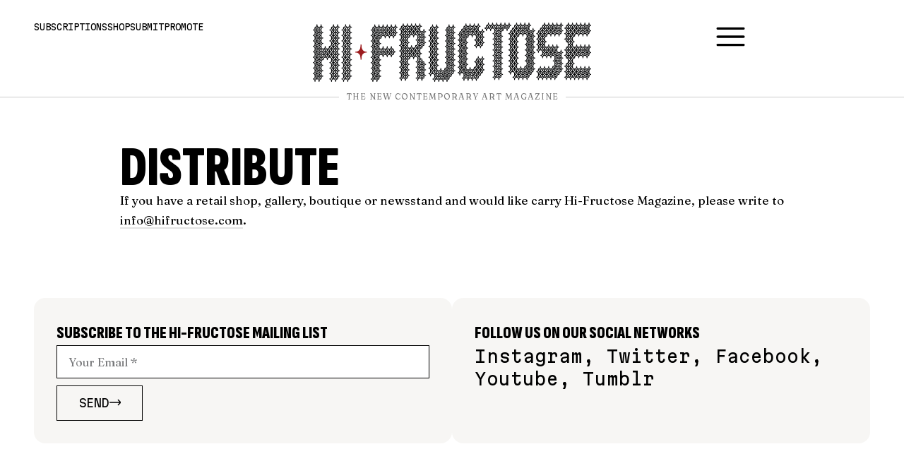

--- FILE ---
content_type: text/html; charset=UTF-8
request_url: https://hifructose.com/distribute/
body_size: 24254
content:
<!doctype html><html dir="ltr" lang="en-US" prefix="og: https://ogp.me/ns#"><head><meta charset="UTF-8"><meta name="viewport" content="width=device-width, initial-scale=1"><link rel="profile" href="https://gmpg.org/xfn/11"><link media="all" href="https://hifructose.com/wp-content/cache/autoptimize/css/autoptimize_c26016920b1e84ca1e65f08fce39a218.css" rel="stylesheet"><title>Distribute - Hi-Fructose Magazine</title><meta name="description" content="Distribute If you have a retail shop, gallery, boutique or newsstand and would like carry Hi-Fructose Magazine, please write to info@hifructose.com." /><meta name="robots" content="max-image-preview:large" /><link rel="canonical" href="https://hifructose.com/distribute/" /><meta name="generator" content="All in One SEO (AIOSEO) 4.9.3" /><meta property="og:locale" content="en_US" /><meta property="og:site_name" content="Hi-Fructose Magazine - The New Contemporary Art Magazine" /><meta property="og:type" content="article" /><meta property="og:title" content="Distribute - Hi-Fructose Magazine" /><meta property="og:description" content="Distribute If you have a retail shop, gallery, boutique or newsstand and would like carry Hi-Fructose Magazine, please write to info@hifructose.com." /><meta property="og:url" content="https://hifructose.com/distribute/" /><meta property="og:image" content="https://hifructose.com/wp-content/uploads/2023/10/hi-fructose-logo-fancy.png" /><meta property="og:image:secure_url" content="https://hifructose.com/wp-content/uploads/2023/10/hi-fructose-logo-fancy.png" /><meta property="og:image:width" content="500" /><meta property="og:image:height" content="500" /><meta property="article:published_time" content="2012-04-20T22:10:37+00:00" /><meta property="article:modified_time" content="2023-10-22T08:21:45+00:00" /><meta property="article:publisher" content="https://www.facebook.com/HiFructose" /><meta name="twitter:card" content="summary_large_image" /><meta name="twitter:site" content="@hifructosemag" /><meta name="twitter:title" content="Distribute - Hi-Fructose Magazine" /><meta name="twitter:description" content="Distribute If you have a retail shop, gallery, boutique or newsstand and would like carry Hi-Fructose Magazine, please write to info@hifructose.com." /><meta name="twitter:creator" content="@hifructosemag" /><meta name="twitter:image" content="https://hifructose.com/wp-content/uploads/2023/10/hi-fructose-logo-fancy.png" /> <script type="application/ld+json" class="aioseo-schema">{"@context":"https:\/\/schema.org","@graph":[{"@type":"BreadcrumbList","@id":"https:\/\/hifructose.com\/distribute\/#breadcrumblist","itemListElement":[{"@type":"ListItem","@id":"https:\/\/hifructose.com#listItem","position":1,"name":"Home","item":"https:\/\/hifructose.com","nextItem":{"@type":"ListItem","@id":"https:\/\/hifructose.com\/distribute\/#listItem","name":"Distribute"}},{"@type":"ListItem","@id":"https:\/\/hifructose.com\/distribute\/#listItem","position":2,"name":"Distribute","previousItem":{"@type":"ListItem","@id":"https:\/\/hifructose.com#listItem","name":"Home"}}]},{"@type":"Organization","@id":"https:\/\/hifructose.com\/#organization","name":"Hi-Fructose Magazine","description":"The New Contemporary Art Magazine","url":"https:\/\/hifructose.com\/","logo":{"@type":"ImageObject","url":"https:\/\/hifructose.com\/wp-content\/uploads\/2023\/10\/hi-fructose-logo-fancy.png","@id":"https:\/\/hifructose.com\/distribute\/#organizationLogo","width":500,"height":500},"image":{"@id":"https:\/\/hifructose.com\/distribute\/#organizationLogo"},"sameAs":["https:\/\/www.facebook.com\/HiFructose","https:\/\/twitter.com\/hifructosemag","https:\/\/instagram.com\/hifructosemag\/","https:\/\/www.youtube.com\/user\/HiFructoseMagazine\/videos","https:\/\/hifructosemag.tumblr.com\/"]},{"@type":"WebPage","@id":"https:\/\/hifructose.com\/distribute\/#webpage","url":"https:\/\/hifructose.com\/distribute\/","name":"Distribute - Hi-Fructose Magazine","description":"Distribute If you have a retail shop, gallery, boutique or newsstand and would like carry Hi-Fructose Magazine, please write to info@hifructose.com.","inLanguage":"en-US","isPartOf":{"@id":"https:\/\/hifructose.com\/#website"},"breadcrumb":{"@id":"https:\/\/hifructose.com\/distribute\/#breadcrumblist"},"datePublished":"2012-04-20T22:10:37-07:00","dateModified":"2023-10-22T01:21:45-07:00"},{"@type":"WebSite","@id":"https:\/\/hifructose.com\/#website","url":"https:\/\/hifructose.com\/","name":"Hi-Fructose Magazine","description":"The New Contemporary Art Magazine","inLanguage":"en-US","publisher":{"@id":"https:\/\/hifructose.com\/#organization"}}]}</script> <link rel='dns-prefetch' href='//www.googletagmanager.com' /><link rel="alternate" type="application/rss+xml" title="Hi-Fructose Magazine &raquo; Feed" href="https://hifructose.com/feed/" /><link rel="alternate" type="application/rss+xml" title="Hi-Fructose Magazine &raquo; Comments Feed" href="https://hifructose.com/comments/feed/" /><link rel="alternate" type="application/rss+xml" title="Hi-Fructose Magazine &raquo; Distribute Comments Feed" href="https://hifructose.com/distribute/feed/" /><style id='classic-theme-styles-inline-css'>/*! This file is auto-generated */
.wp-block-button__link{color:#fff;background-color:#32373c;border-radius:9999px;box-shadow:none;text-decoration:none;padding:calc(.667em + 2px) calc(1.333em + 2px);font-size:1.125em}.wp-block-file__button{background:#32373c;color:#fff;text-decoration:none}</style><link rel='stylesheet' id='elementor-frontend-css' href='https://hifructose.com/wp-content/uploads/elementor/css/custom-frontend.min.css?ver=1768267018' media='all' /><link rel='stylesheet' id='widget-icon-list-css' href='https://hifructose.com/wp-content/uploads/elementor/css/custom-widget-icon-list.min.css?ver=1768267018' media='all' /><link rel='stylesheet' id='elementor-post-57628-css' href='https://hifructose.com/wp-content/cache/autoptimize/css/autoptimize_single_3dae2c2063b0da5ad1badeb1278e2bdb.css?ver=1768267019' media='all' /><link rel='stylesheet' id='elementor-pro-css' href='https://hifructose.com/wp-content/uploads/elementor/css/custom-pro-frontend.min.css?ver=1768267019' media='all' /><link rel='stylesheet' id='elementor-post-5505-css' href='https://hifructose.com/wp-content/cache/autoptimize/css/autoptimize_single_0a4690c2541425726780428cfb0ab246.css?ver=1768268298' media='all' /><link rel='stylesheet' id='elementor-post-57649-css' href='https://hifructose.com/wp-content/cache/autoptimize/css/autoptimize_single_64893aaefbeb0932b732788eab612283.css?ver=1768267019' media='all' /><link rel='stylesheet' id='elementor-post-57642-css' href='https://hifructose.com/wp-content/cache/autoptimize/css/autoptimize_single_24869596fec1727b3162219e4f7f030d.css?ver=1768267019' media='all' /><link rel='stylesheet' id='elementor-post-57644-css' href='https://hifructose.com/wp-content/cache/autoptimize/css/autoptimize_single_e9e2758c448fd8ff4e956621cdb65a89.css?ver=1768267019' media='all' /><link rel='stylesheet' id='elementor-post-57632-css' href='https://hifructose.com/wp-content/cache/autoptimize/css/autoptimize_single_d77d4757c6560c8ad7f8ab878f10b17a.css?ver=1768267019' media='all' /><link rel='stylesheet' id='google-fonts-1-css' href='https://fonts.googleapis.com/css?family=Fraunces%3A100%2C100italic%2C200%2C200italic%2C300%2C300italic%2C400%2C400italic%2C500%2C500italic%2C600%2C600italic%2C700%2C700italic%2C800%2C800italic%2C900%2C900italic%7CSofia+Sans+Extra+Condensed%3A100%2C100italic%2C200%2C200italic%2C300%2C300italic%2C400%2C400italic%2C500%2C500italic%2C600%2C600italic%2C700%2C700italic%2C800%2C800italic%2C900%2C900italic%7CMartian+Mono%3A100%2C100italic%2C200%2C200italic%2C300%2C300italic%2C400%2C400italic%2C500%2C500italic%2C600%2C600italic%2C700%2C700italic%2C800%2C800italic%2C900%2C900italic%7CJetBrains+Mono%3A100%2C100italic%2C200%2C200italic%2C300%2C300italic%2C400%2C400italic%2C500%2C500italic%2C600%2C600italic%2C700%2C700italic%2C800%2C800italic%2C900%2C900italic&#038;display=auto&#038;ver=6.6.4' media='all' /><link rel="preconnect" href="https://fonts.gstatic.com/" crossorigin><script src="https://hifructose.com/wp-includes/js/jquery/jquery.min.js?ver=3.7.1" id="jquery-core-js" type="a2810ec1201229e484be4c75-text/javascript"></script> 
 <script src="https://www.googletagmanager.com/gtag/js?id=GT-PH39S4ZL" id="google_gtagjs-js" async type="a2810ec1201229e484be4c75-text/javascript"></script> <script id="google_gtagjs-js-after" type="a2810ec1201229e484be4c75-text/javascript">window.dataLayer = window.dataLayer || [];function gtag(){dataLayer.push(arguments);}
gtag("set","linker",{"domains":["hifructose.com"]});
gtag("js", new Date());
gtag("set", "developer_id.dZTNiMT", true);
gtag("config", "GT-PH39S4ZL");</script> <link rel="https://api.w.org/" href="https://hifructose.com/wp-json/" /><link rel="alternate" title="JSON" type="application/json" href="https://hifructose.com/wp-json/wp/v2/pages/5505" /><link rel="EditURI" type="application/rsd+xml" title="RSD" href="https://hifructose.com/xmlrpc.php?rsd" /><meta name="generator" content="WordPress 6.6.4" /><link rel='shortlink' href='https://hifructose.com/?p=5505' /><link rel="alternate" title="oEmbed (JSON)" type="application/json+oembed" href="https://hifructose.com/wp-json/oembed/1.0/embed?url=https%3A%2F%2Fhifructose.com%2Fdistribute%2F" /><link rel="alternate" title="oEmbed (XML)" type="text/xml+oembed" href="https://hifructose.com/wp-json/oembed/1.0/embed?url=https%3A%2F%2Fhifructose.com%2Fdistribute%2F&#038;format=xml" /> <style type="text/css" media="screen">.g { margin:0px; padding:0px; overflow:hidden; line-height:1; zoom:1; }
	.g img { height:auto; }
	.g-col { position:relative; float:left; }
	.g-col:first-child { margin-left: 0; }
	.g-col:last-child { margin-right: 0; }
	.g-1 { min-width:0px; max-width:1431px; }
	.b-1 { margin:0px; }
	@media only screen and (max-width: 480px) {
		.g-col, .g-dyn, .g-single { width:100%; margin-left:0; margin-right:0; }
	}</style><meta name="generator" content="Site Kit by Google 1.170.0" /><meta name="google-adsense-platform-account" content="ca-host-pub-2644536267352236"><meta name="google-adsense-platform-domain" content="sitekit.withgoogle.com"> <style>.e-con.e-parent:nth-of-type(n+4):not(.e-lazyloaded):not(.e-no-lazyload),
				.e-con.e-parent:nth-of-type(n+4):not(.e-lazyloaded):not(.e-no-lazyload) * {
					background-image: none !important;
				}
				@media screen and (max-height: 1024px) {
					.e-con.e-parent:nth-of-type(n+3):not(.e-lazyloaded):not(.e-no-lazyload),
					.e-con.e-parent:nth-of-type(n+3):not(.e-lazyloaded):not(.e-no-lazyload) * {
						background-image: none !important;
					}
				}
				@media screen and (max-height: 640px) {
					.e-con.e-parent:nth-of-type(n+2):not(.e-lazyloaded):not(.e-no-lazyload),
					.e-con.e-parent:nth-of-type(n+2):not(.e-lazyloaded):not(.e-no-lazyload) * {
						background-image: none !important;
					}
				}</style><noscript><style>.lazyload[data-src]{display:none !important;}</style></noscript><style>.lazyload{background-image:none !important;}.lazyload:before{background-image:none !important;}</style><style>.wp-block-gallery.is-cropped .blocks-gallery-item picture{height:100%;width:100%;}</style><link rel="icon" href="https://hifructose.com/wp-content/uploads/2023/10/hi-fructose-logo-fancy-150x150.png" sizes="32x32" /><link rel="icon" href="https://hifructose.com/wp-content/uploads/2023/10/hi-fructose-logo-fancy-300x300.png" sizes="192x192" /><link rel="apple-touch-icon" href="https://hifructose.com/wp-content/uploads/2023/10/hi-fructose-logo-fancy-300x300.png" /><meta name="msapplication-TileImage" content="https://hifructose.com/wp-content/uploads/2023/10/hi-fructose-logo-fancy-300x300.png" /></head><body class="page-template-default page page-id-5505 elementor-default elementor-kit-57628 elementor-page elementor-page-5505"> <a class="skip-link screen-reader-text" href="#content">Skip to content</a><div data-elementor-type="header" data-elementor-id="57649" class="elementor elementor-57649 elementor-location-header" data-elementor-post-type="elementor_library"> <a class="elementor-element elementor-element-10b19893 elementor-hidden-widescreen elementor-hidden-desktop elementor-hidden-laptop e-flex e-con-boxed e-con e-parent" data-id="10b19893" data-element_type="container" data-settings="{&quot;background_background&quot;:&quot;classic&quot;}" href="#menu"><div class="e-con-inner"><div class="elementor-element elementor-element-692edf6f elementor-widget elementor-widget-heading" data-id="692edf6f" data-element_type="widget" data-widget_type="heading.default"><div class="elementor-widget-container"><div class="elementor-heading-title elementor-size-default">Menu</div></div></div></div> </a><div class="elementor-element elementor-element-68686744 header e-con-full e-flex e-con e-parent" data-id="68686744" data-element_type="container"><div class="elementor-element elementor-element-62351983 e-con-full elementor-hidden-mobile elementor-hidden-tablet e-flex e-con e-child" data-id="62351983" data-element_type="container"><div class="elementor-element elementor-element-1ba844c4 elementor-widget elementor-widget-heading" data-id="1ba844c4" data-element_type="widget" data-widget_type="heading.default"><div class="elementor-widget-container"><p class="elementor-heading-title elementor-size-default"><a href="https://hifructose.com/subscriptions/">Subscriptions</a></p></div></div><div class="elementor-element elementor-element-7241159f elementor-widget elementor-widget-heading" data-id="7241159f" data-element_type="widget" data-widget_type="heading.default"><div class="elementor-widget-container"><p class="elementor-heading-title elementor-size-default"><a href="https://store.hifructose.com/" target="_blank">Shop</a></p></div></div><div class="elementor-element elementor-element-3a54353f elementor-widget elementor-widget-heading" data-id="3a54353f" data-element_type="widget" data-widget_type="heading.default"><div class="elementor-widget-container"><p class="elementor-heading-title elementor-size-default"><a href="https://hifructose.com/submit/">Submit</a></p></div></div><div class="elementor-element elementor-element-6b827ae2 elementor-widget elementor-widget-heading" data-id="6b827ae2" data-element_type="widget" data-widget_type="heading.default"><div class="elementor-widget-container"><p class="elementor-heading-title elementor-size-default"><a href="https://hifructose.com/promote/">Promote</a></p></div></div></div><div class="elementor-element elementor-element-5e870ae1 e-con-full e-flex e-con e-child" data-id="5e870ae1" data-element_type="container"><div class="elementor-element elementor-element-630e1de9 elementor-widget elementor-widget-image" data-id="630e1de9" data-element_type="widget" data-widget_type="image.default"><div class="elementor-widget-container"> <a href="https://hifructose.com/"> <picture><source  sizes='(max-width: 768px) 100vw, 768px' type="image/webp" data-srcset="https://hifructose.com/wp-content/uploads/2023/10/hf-logo-original-768x164.png.webp 768w, https://hifructose.com/wp-content/uploads/2023/10/hf-logo-original-300x64.png.webp 300w, https://hifructose.com/wp-content/uploads/2023/10/hf-logo-original-1024x218.png.webp 1024w, https://hifructose.com/wp-content/uploads/2023/10/hf-logo-original-150x32.png.webp 150w, https://hifructose.com/wp-content/uploads/2023/10/hf-logo-original-1536x328.png.webp 1536w, https://hifructose.com/wp-content/uploads/2023/10/hf-logo-original-2048x437.png.webp 2048w, https://hifructose.com/wp-content/uploads/2023/10/hf-logo-original.png.webp 1920w"><img width="768" height="164" src="[data-uri]" class="attachment-medium_large size-medium_large wp-image-57622 lazyload" alt=""   data-eio="p" data-src="https://hifructose.com/wp-content/uploads/2023/10/hf-logo-original-768x164.png" decoding="async" data-srcset="https://hifructose.com/wp-content/uploads/2023/10/hf-logo-original-768x164.png 768w, https://hifructose.com/wp-content/uploads/2023/10/hf-logo-original-300x64.png 300w, https://hifructose.com/wp-content/uploads/2023/10/hf-logo-original-1024x218.png 1024w, https://hifructose.com/wp-content/uploads/2023/10/hf-logo-original-150x32.png 150w, https://hifructose.com/wp-content/uploads/2023/10/hf-logo-original-1536x328.png 1536w, https://hifructose.com/wp-content/uploads/2023/10/hf-logo-original-2048x437.png 2048w, https://hifructose.com/wp-content/uploads/2023/10/hf-logo-original.png 1920w" data-sizes="auto" data-eio-rwidth="768" data-eio-rheight="164" /></picture><noscript><img width="768" height="164" src="https://hifructose.com/wp-content/uploads/2023/10/hf-logo-original-768x164.png" class="attachment-medium_large size-medium_large wp-image-57622" alt="" srcset="https://hifructose.com/wp-content/uploads/2023/10/hf-logo-original-768x164.png 768w, https://hifructose.com/wp-content/uploads/2023/10/hf-logo-original-300x64.png 300w, https://hifructose.com/wp-content/uploads/2023/10/hf-logo-original-1024x218.png 1024w, https://hifructose.com/wp-content/uploads/2023/10/hf-logo-original-150x32.png 150w, https://hifructose.com/wp-content/uploads/2023/10/hf-logo-original-1536x328.png 1536w, https://hifructose.com/wp-content/uploads/2023/10/hf-logo-original-2048x437.png 2048w, https://hifructose.com/wp-content/uploads/2023/10/hf-logo-original.png 1920w" sizes="(max-width: 768px) 100vw, 768px" data-eio="l" /></noscript> </a></div></div><div class="elementor-element elementor-element-7a5326db elementor-hidden-widescreen elementor-hidden-desktop elementor-hidden-laptop elementor-hidden-tablet elementor-hidden-mobile elementor-widget elementor-widget-image" data-id="7a5326db" data-element_type="widget" data-widget_type="image.default"><div class="elementor-widget-container"> <a href="https://hifructose.com/"> <img width="150" height="150" src="[data-uri]" class="attachment-thumbnail size-thumbnail wp-image-57623 lazyload" alt=""   data-src="https://hifructose.com/wp-content/uploads/2023/10/hi-fructose-logo-fancy-150x150.png" decoding="async" data-srcset="https://hifructose.com/wp-content/uploads/2023/10/hi-fructose-logo-fancy-150x150.png 150w, https://hifructose.com/wp-content/uploads/2023/10/hi-fructose-logo-fancy-300x300.png 300w, https://hifructose.com/wp-content/uploads/2023/10/hi-fructose-logo-fancy.png 500w" data-sizes="auto" data-eio-rwidth="150" data-eio-rheight="150" /><noscript><img width="150" height="150" src="https://hifructose.com/wp-content/uploads/2023/10/hi-fructose-logo-fancy-150x150.png" class="attachment-thumbnail size-thumbnail wp-image-57623" alt="" srcset="https://hifructose.com/wp-content/uploads/2023/10/hi-fructose-logo-fancy-150x150.png 150w, https://hifructose.com/wp-content/uploads/2023/10/hi-fructose-logo-fancy-300x300.png 300w, https://hifructose.com/wp-content/uploads/2023/10/hi-fructose-logo-fancy.png 500w" sizes="(max-width: 150px) 100vw, 150px" data-eio="l" /></noscript> </a></div></div></div><div class="elementor-element elementor-element-5a9d0e5d e-con-full elementor-hidden-mobile elementor-hidden-tablet e-flex e-con e-child" data-id="5a9d0e5d" data-element_type="container"><div class="elementor-element elementor-element-187cdb29 elementor-view-default elementor-widget elementor-widget-icon" data-id="187cdb29" data-element_type="widget" data-widget_type="icon.default"><div class="elementor-widget-container"><div class="elementor-icon-wrapper"> <a class="elementor-icon" href="#menu"> <svg xmlns="http://www.w3.org/2000/svg" id="Outline" viewBox="0 0 24 24" width="512" height="512"><rect y="11" width="24" height="2" rx="1"></rect><rect y="4" width="24" height="2" rx="1"></rect><rect y="18" width="24" height="2" rx="1"></rect></svg> </a></div></div></div></div></div><div class="elementor-element elementor-element-3145a1c7 header e-con-full e-flex e-con e-parent" data-id="3145a1c7" data-element_type="container"><div class="elementor-element elementor-element-18cdd2c7 elementor-widget-divider--view-line_text elementor-widget-divider--element-align-center elementor-widget elementor-widget-divider" data-id="18cdd2c7" data-element_type="widget" data-widget_type="divider.default"><div class="elementor-widget-container"><div class="elementor-divider"> <span class="elementor-divider-separator"> <span class="elementor-divider__text elementor-divider__element"> The New Contemporary Art Magazine </span> </span></div></div></div></div></div><main id="content" class="site-main post-5505 page type-page status-publish hentry"><div class="page-content"><div data-elementor-type="wp-page" data-elementor-id="5505" class="elementor elementor-5505" data-elementor-post-type="page"><div class="elementor-element elementor-element-5ddcf5d e-flex e-con-boxed e-con e-parent" data-id="5ddcf5d" data-element_type="container"><div class="e-con-inner"><div class="elementor-element elementor-element-674f306 elementor-widget elementor-widget-heading" data-id="674f306" data-element_type="widget" data-widget_type="heading.default"><div class="elementor-widget-container"><h1 class="elementor-heading-title elementor-size-default">Distribute</h1></div></div><div class="elementor-element elementor-element-c1868ff elementor-widget elementor-widget-text-editor" data-id="c1868ff" data-element_type="widget" data-widget_type="text-editor.default"><div class="elementor-widget-container"> If you have a retail shop, gallery, boutique or newsstand and would like carry Hi-Fructose Magazine, please write to <a href="/cdn-cgi/l/email-protection#650c0b030a250d0c03171006110a16004b060a08"><span class="__cf_email__" data-cfemail="731a1d151c331b1a15010610071c00165d101c1e">[email&#160;protected]</span></a>.</div></div></div></div></div></div></main><div data-elementor-type="footer" data-elementor-id="57642" class="elementor elementor-57642 elementor-location-footer" data-elementor-post-type="elementor_library"><div class="elementor-element elementor-element-9d6e964 e-flex e-con-boxed e-con e-parent" data-id="9d6e964" data-element_type="container"><div class="e-con-inner"><div class="elementor-element elementor-element-4a5a870e e-con-full e-flex e-con e-child" data-id="4a5a870e" data-element_type="container" data-settings="{&quot;background_background&quot;:&quot;classic&quot;}"><div class="elementor-element elementor-element-15a96c46 elementor-widget elementor-widget-heading" data-id="15a96c46" data-element_type="widget" data-widget_type="heading.default"><div class="elementor-widget-container"><h5 class="elementor-heading-title elementor-size-default">Subscribe to the Hi-Fructose Mailing List</h5></div></div><div class="elementor-element elementor-element-5e17278b elementor-button-align-start elementor-widget elementor-widget-form" data-id="5e17278b" data-element_type="widget" data-settings="{&quot;step_next_label&quot;:&quot;Next&quot;,&quot;step_previous_label&quot;:&quot;Previous&quot;,&quot;button_width&quot;:&quot;100&quot;,&quot;step_type&quot;:&quot;number_text&quot;,&quot;step_icon_shape&quot;:&quot;circle&quot;}" data-widget_type="form.default"><div class="elementor-widget-container"><form class="elementor-form" method="post" name="Mailing List Signup - Footer"> <input type="hidden" name="post_id" value="57642"/> <input type="hidden" name="form_id" value="5e17278b"/> <input type="hidden" name="referer_title" value="Tobias Rehberger - Hi-Fructose Magazine" /><div class="elementor-form-fields-wrapper elementor-labels-"><div class="elementor-field-type-email elementor-field-group elementor-column elementor-field-group-email elementor-col-100 elementor-field-required"> <label for="form-field-email" class="elementor-field-label elementor-screen-only"> Your Email </label> <input size="1" type="email" name="form_fields[email]" id="form-field-email" class="elementor-field elementor-size-md  elementor-field-textual" placeholder="Your Email *" required="required" aria-required="true"></div><div class="elementor-field-group elementor-column elementor-field-type-submit elementor-col-100 e-form__buttons"> <button class="elementor-button elementor-size-md" type="submit"> <span class="elementor-button-content-wrapper"> <span class="elementor-button-icon"> <svg xmlns="http://www.w3.org/2000/svg" id="Outline" viewBox="0 0 24 24" width="512" height="512"><path d="M23.12,9.91,19.25,6a1,1,0,0,0-1.42,0h0a1,1,0,0,0,0,1.41L21.39,11H1a1,1,0,0,0-1,1H0a1,1,0,0,0,1,1H21.45l-3.62,3.61a1,1,0,0,0,0,1.42h0a1,1,0,0,0,1.42,0l3.87-3.88A3,3,0,0,0,23.12,9.91Z"></path></svg> </span> <span class="elementor-button-text">Send</span> </span> </button></div></div></form></div></div></div><div class="elementor-element elementor-element-5b6cf886 e-con-full e-flex e-con e-child" data-id="5b6cf886" data-element_type="container" data-settings="{&quot;background_background&quot;:&quot;classic&quot;}"><div class="elementor-element elementor-element-b4dda19 elementor-widget elementor-widget-heading" data-id="b4dda19" data-element_type="widget" data-widget_type="heading.default"><div class="elementor-widget-container"><h5 class="elementor-heading-title elementor-size-default">Follow us on our social networks</h5></div></div><div class="elementor-element elementor-element-546e4bd7 elementor-widget elementor-widget-text-editor" data-id="546e4bd7" data-element_type="widget" data-widget_type="text-editor.default"><div class="elementor-widget-container"><p><a href="https://instagram.com/hifructosemag/" target="_blank" rel="noopener">Instagram</a>, <a href="https://twitter.com/hifructosemag" target="_blank" rel="noopener">Twitter</a>, <a href="https://www.facebook.com/HiFructose" target="_blank" rel="noopener">Facebook</a>, <a href="https://www.youtube.com/user/HiFructoseMagazine/videos" target="_blank" rel="noopener">Youtube</a>, <a href="https://hifructosemag.tumblr.com/" target="_blank" rel="noopener">Tumblr</a></p></div></div></div></div></div><div class="elementor-element elementor-element-5baf5411 e-flex e-con-boxed e-con e-parent" data-id="5baf5411" data-element_type="container" data-settings="{&quot;background_background&quot;:&quot;classic&quot;}"><div class="e-con-inner"><div class="elementor-element elementor-element-307341b4 elementor-view-default elementor-widget elementor-widget-icon" data-id="307341b4" data-element_type="widget" data-widget_type="icon.default"><div class="elementor-widget-container"><div class="elementor-icon-wrapper"> <a class="elementor-icon" href="https://hifructose.com/"> <svg xmlns="http://www.w3.org/2000/svg" xmlns:xlink="http://www.w3.org/1999/xlink" xmlns:serif="http://www.serif.com/" width="100%" height="100%" viewBox="0 0 470 454" xml:space="preserve" style="fill-rule:evenodd;clip-rule:evenodd;stroke-linejoin:round;stroke-miterlimit:2;"> <g id="Artboard1" transform="matrix(1,0,0,1,-17.731,-27.8736)"> <rect x="17.731" y="27.874" width="469.933" height="453.748" style="fill:none;"></rect> <clipPath id="_clip1"> <rect x="17.731" y="27.874" width="469.933" height="453.748"></rect> </clipPath> <g clip-path="url(#_clip1)"> <g transform="matrix(1,0,0,1,0.730988,0.873631)"> <path d="M402.114,232.021C401.589,233.59 401.064,235.16 400.483,236.895C405.369,236.91 409.837,236.025 413.866,233.514C418.016,230.927 420.292,227.039 421.18,221.962C423.123,228.966 422.045,237.602 417.706,242.824C412.758,248.778 405.889,250.546 398.397,251.366C398.703,253.172 398.98,254.808 399.277,256.567C396.9,253.948 393.902,252.762 390.55,252.114C383.937,250.835 377.055,255.998 376.16,262.733C375.453,268.049 376.849,272.364 381.133,275.614C383.006,277.034 384.976,278.341 386.982,279.568C392.688,283.054 398.55,286.3 404.115,289.995C406.711,291.719 408.765,294.261 410.745,296.13C410.745,294.545 410.794,292.424 410.737,290.305C410.385,277.339 411.887,264.648 416.279,252.377C418.603,245.884 421.68,239.808 426.452,234.746C431.456,229.439 437.564,226.316 444.886,225.487C452.983,224.57 459.534,227.244 464.741,233.431C468.617,238.038 471.009,243.427 472.827,249.076C475.233,256.554 476.849,264.204 477.278,272.075C477.372,273.8 477.508,275.523 477.605,276.964C472.51,278.82 467.605,280.45 462.823,282.385C455.716,285.262 449.503,289.677 443.484,294.331C438.981,297.812 434.641,301.503 430.256,305.134C429.918,305.414 429.54,306.012 429.616,306.369C430.633,311.15 432.076,315.809 435.303,319.596C439.367,324.365 443.919,325.362 450.146,323.206C454.855,321.576 458.14,318.33 460.585,314.112C463.653,308.822 465.013,303.083 465.063,297.002C465.065,296.74 465.064,296.477 465.165,296.183C467.642,304.735 471.928,311.98 479.824,316.733C477.639,317.739 476.325,319.387 475.16,321.151C472.366,325.385 469.48,329.54 465.733,333.013C459.961,338.364 453.29,341.714 445.37,342.598C434.48,343.813 426.485,339.329 420.709,330.394C419.16,327.997 417.951,325.38 416.52,322.741C416.241,323.915 416.041,325.032 415.71,326.109C411.264,340.535 401.721,349.714 387.145,353.553C381.627,355.007 376.012,355.318 370.457,353.599C362.096,351.011 356.501,345.714 354.425,337.027C354.381,336.842 354.3,336.664 354.218,336.491C354.178,336.407 354.097,336.343 353.986,336.214C351.893,341.448 349.197,346.3 345.701,350.696C340.635,357.068 334.378,361.512 326.173,362.798C325.235,362.945 324.27,362.912 323.005,362.979C323.478,363.309 323.699,363.514 323.959,363.637C330.266,366.641 333.561,371.956 334.939,378.509C336.756,387.141 333.946,394.734 328.683,401.398C323.157,408.396 315.979,413.164 307.194,415.124C298.913,416.973 291.134,415.785 284.218,410.535C284.067,410.419 283.892,410.334 283.6,410.156C282.608,411.417 281.608,412.688 280.433,414.181C281.459,408.764 278.432,405.121 275.579,401.561C272.289,397.454 270.477,392.783 269.388,387.753C268.011,381.397 267.895,374.937 267.863,368.467C267.835,362.765 267.688,357.064 267.585,351.362C267.495,346.337 267.391,341.313 267.297,336.288C267.197,330.924 267.104,325.56 267.005,320.197C266.91,315.075 266.811,309.954 266.716,304.832C266.617,299.518 266.523,294.203 266.424,288.889C266.33,283.817 266.23,278.744 266.135,273.672C266.036,268.356 265.961,263.04 265.835,257.726C265.777,255.271 265.624,252.819 265.504,250.13C263.642,250.365 261.786,250.486 259.979,250.847C254.006,252.043 248.059,253.368 242.083,254.543C240.582,254.838 240.079,255.508 240.315,256.962C240.469,257.908 240.629,258.898 240.512,259.834C240.244,261.983 241.52,262.449 243.229,263.006C251.05,265.556 255.946,270.812 257.086,279.086C257.906,285.043 255.894,290.358 252.821,295.383C250.97,298.409 249.272,301.536 247.668,304.7C247.196,305.63 247.279,306.843 247.082,308.092C242.303,301.992 235.683,298.68 228.226,295.824C229.506,295.446 230.382,295.183 231.261,294.929C234.071,294.116 236.439,292.63 238.214,290.284C240.209,287.646 240.262,284.734 239.121,281.789C238.503,280.194 237.158,279.386 235.413,279.221C231.498,278.85 228.422,280.569 225.64,283.053C219.75,288.312 216.798,295.159 215.063,302.661C213.153,310.921 212.981,319.317 213.391,327.712C213.804,336.143 215.697,344.264 219.716,351.776C221.774,355.624 224.512,358.752 228.907,360.042C234.163,361.586 241.324,359.324 244.729,355.055C249.195,349.455 251.215,343.017 251.375,335.929C251.399,334.879 251.379,333.828 251.494,332.717C254.421,340.927 259.177,347.642 267.023,352.006C264.471,352.933 263.262,354.979 262.09,357.039C258.216,363.847 253.439,369.879 246.571,373.851C237.905,378.863 228.703,380.329 219.123,376.776C213.177,374.571 209.039,370.136 205.803,364.828C201.799,358.261 199.6,351.046 198.219,343.526C196.789,335.74 196.464,327.878 196.84,320.019C197.534,305.531 200.458,291.604 208.375,279.126C211.761,273.79 216.05,269.353 221.605,266.245C222.522,265.732 222.979,265.109 222.924,264.064C222.884,263.295 222.916,262.522 222.916,261.512C213.88,265.957 206.063,271.485 201.803,280.968C201.825,277.825 202.698,274.906 203.892,272.083C207.55,263.434 213.871,257.049 221.418,251.754C222.367,251.088 222.786,250.52 222.73,249.269C222.559,245.502 222.645,241.724 222.577,237.951C222.4,228.241 222.197,218.531 221.999,208.821C221.91,204.425 221.818,200.029 221.71,195.633C221.553,189.261 221.382,182.889 221.211,176.517C221.204,176.234 221.136,175.953 221.088,175.613C218.675,176.209 216.301,176.756 213.96,177.423C213.668,177.506 213.407,178.215 213.386,178.647C213.236,181.732 213.257,184.829 213.026,187.907C212.406,196.165 209.826,203.84 205.411,210.802C198.035,222.433 188.254,231.311 175.143,236.124C169.616,238.153 163.858,239.022 157.99,238.819C149.244,238.516 141.307,235.892 134.926,229.682C130.2,225.083 128.84,219.291 129.653,212.848C130.613,205.243 134.659,199.614 140.837,195.449C144.719,192.833 149.076,192.07 153.667,193.359C156.387,194.122 157.997,195.96 158.107,198.744C158.386,205.771 153.621,208.764 147.744,207.52C145.296,207.002 144.287,205.131 143.799,202.786C141.067,203.253 138.993,204.624 137.57,206.882C134.535,211.701 133.993,220.9 138.323,225.8C140.823,228.63 144.023,230.224 147.584,231.052C163.136,234.668 177.026,231.582 189.034,220.741C195.427,214.969 200.662,208.414 203.871,200.36C206.617,193.47 207.232,186.279 206.887,178.797C205.597,178.908 204.37,178.997 203.146,179.12C189.14,180.529 176.216,177.794 164.82,169.157C156.377,162.758 151.189,154.379 149.462,143.908C149.073,141.548 148.827,139.165 148.508,136.736C147.195,136.976 145.943,137.204 144.62,137.446C145.496,149.779 149.278,160.724 158.418,169.301C164.781,175.272 172.466,178.787 180.867,180.841C186.551,182.231 192.316,182.973 198.176,182.883C198.705,182.875 199.234,182.882 199.763,182.882C199.763,183.054 199.764,183.225 199.765,183.397C195.123,183.397 190.472,183.578 185.841,183.351C180.163,183.072 174.575,182.054 169.186,180.165C155.55,175.385 146.108,166.172 140.814,152.804C139.287,148.949 138.33,144.852 137.344,140.809C137.029,139.516 136.697,139.506 135.664,139.872C128.537,142.402 121.95,145.926 115.968,150.548C101.209,161.951 90.423,176.369 83.397,193.624C83.344,193.755 83.317,193.896 83.232,194.196C83.612,194.127 83.919,194.117 84.191,194.015C88.983,192.216 93.923,191.25 99.048,191.602C108.361,192.241 117.138,198.19 119.353,209.15C121.624,220.388 115.016,231.743 107.31,236.051C101.717,239.177 95.958,239.866 89.931,237.027C83.923,234.197 81.415,225.03 88.332,219.846C89.416,219.034 90.677,218.459 91.999,217.933C90.81,219.571 90.491,221.264 90.655,223.195C91.04,227.744 94.524,228.343 97.624,227.76C103.311,226.692 106.554,220.553 106.788,216.428C107.165,209.788 103.145,206.374 97.347,205.78C88.351,204.859 79.839,210.668 77.044,219.174C76.44,221.011 76.34,223.068 76.313,225.028C76.217,232.221 76.239,239.417 76.239,246.611C76.239,249.756 76.283,252.9 76.328,256.044C76.336,256.599 76.449,257.153 76.473,257.361C84.656,256.703 92.651,255.875 100.668,255.472C107.42,255.133 114.198,255.246 120.965,255.249C123.419,255.249 125.872,255.533 128.328,255.619C128.569,255.627 129.066,255.119 129.04,254.897C128.657,251.552 128.412,248.12 124.981,245.986C133.206,246.35 141.145,245.536 148.553,241.598C145.152,245.879 144.77,250.806 145.135,256.082C148.242,256.082 151.276,256.154 154.306,256.066C159.42,255.917 164.543,255.813 169.642,255.429C180.013,254.647 190.301,253.326 200.136,249.662C203.905,248.258 207.472,246.466 210.515,243.807C214.845,240.024 216.952,234.811 214.927,228.881C214.807,228.528 214.703,228.169 214.664,227.793C216.49,230.827 217.618,234.107 217.956,237.626C218.871,247.157 214.202,253.725 206.617,258.68C200.46,262.702 193.582,264.98 186.518,266.739C178.757,268.673 170.848,269.775 162.894,270.476C157.134,270.984 151.349,271.209 145.352,271.575C145.501,279.343 145.651,287.176 145.808,295.357C141.831,289.431 136.421,286.071 129.528,284.64L129.528,271.419C128.421,271.419 127.561,271.445 126.704,271.414C122.265,271.257 117.828,271.071 113.389,270.941C112.893,270.927 112.363,271.153 111.893,271.366C109.62,272.398 107.363,273.465 105.096,274.513C104.762,274.668 104.409,274.784 103.674,275.07C105.147,273.335 106.35,271.918 107.752,270.268C97.33,269.986 87.173,270.537 76.806,271.777C76.806,272.647 76.794,273.542 76.808,274.437C76.933,282.462 77.056,290.486 77.194,298.51C77.276,303.293 77.384,308.076 77.482,312.858C77.578,317.495 77.677,322.132 77.772,326.769C77.871,331.552 77.965,336.336 78.063,341.119C78.158,345.707 78.258,350.296 78.353,354.884C78.547,364.353 78.74,373.821 78.934,383.289C79.029,387.927 79.121,392.566 79.225,397.203C79.401,405.076 79.56,412.949 79.79,420.82C79.827,422.104 80.091,423.407 80.432,424.652C80.891,426.326 81.95,427.529 84.198,428.001C82.47,428.821 81.147,429.523 79.766,430.079C78.755,430.487 78.337,431.008 78.315,432.188C78.13,441.872 76.37,451.239 71.847,459.885C67.851,467.525 62.592,474.154 54.873,478.376C49.815,481.142 44.376,482.573 38.631,480.916C28.275,477.929 26.162,467.642 30.63,459.568C33.349,454.655 37.572,451.843 43.214,451.608C48.19,451.4 53.452,455.09 52.502,461.619C51.739,466.866 48.675,469.924 43.562,470.779C40.212,471.339 38.244,469.346 38.832,466.001C39.095,464.507 40.138,463.735 41.465,463.467C42.835,463.189 44.329,463.111 45.374,464.295C45.768,464.74 45.783,465.52 45.974,466.157C48.097,465.806 49.355,464.027 49.534,461.037C49.787,456.777 45.598,453.465 41.228,454.428C35.769,455.631 33.04,459.5 31.934,464.519C29.701,474.663 38.693,479.463 45.813,478.288C53.492,477.021 58.221,472.363 61.116,465.51C63.037,460.965 64.023,456.169 64.394,451.255C64.675,447.521 64.901,443.783 65.152,440.047C65.006,439.988 64.86,439.929 64.714,439.87C62.712,441.758 60.71,443.645 58.663,445.575C59.525,443.707 60.46,441.94 61.17,440.088C62.798,435.847 62.534,431.41 62.42,426.976C62.221,419.243 62.16,411.508 62.017,403.774C61.837,394.063 61.635,384.353 61.437,374.642C61.349,370.295 61.239,365.948 61.151,361.6C60.953,351.841 60.764,342.082 60.567,332.322C60.477,327.831 60.371,323.339 60.279,318.847C60.083,309.282 59.92,299.716 59.685,290.152C59.561,285.091 59.313,280.032 59.112,274.737C56.875,275.295 54.738,275.774 52.631,276.363C44.689,278.587 37.017,281.463 30.123,286.098C25.048,289.509 20.847,293.746 18.181,299.362C18.031,299.305 17.881,299.249 17.731,299.192C18.354,297.003 18.828,294.758 19.627,292.634C22.169,285.876 26.612,280.478 32.078,275.883C39.364,269.757 47.776,265.706 56.73,262.678C57.27,262.495 57.797,262.273 58.458,262.02C57.608,253.285 57.081,244.532 53.935,236.237C53.15,234.169 52.236,232.096 49.757,231.438C51.499,229.486 54.099,229.333 57.598,230.951C58.796,225.917 59.92,220.863 61.212,215.852C63.273,207.855 65.555,199.917 69.114,192.427C76.429,177.037 86.355,163.602 99.14,152.281C109.264,143.316 120.589,136.509 133.569,132.56C133.661,132.532 133.741,132.468 133.833,132.441C136.214,131.734 136.014,131.719 136.202,129.327C136.492,125.651 136.936,121.972 137.611,118.349C138.015,116.185 140.537,114.946 142.562,115.606C144.305,116.175 145.74,117.667 145.307,120.343C144.801,123.467 144.655,126.649 144.342,129.921C145.795,129.74 146.989,129.662 148.144,129.407C148.53,129.322 149.059,128.82 149.113,128.449C150.408,119.529 154.549,111.99 160.416,105.34C166.742,98.169 174.537,93.363 183.924,91.234C193.922,88.967 202.893,90.78 210.285,98.157C215.783,103.644 217.455,110.479 216.587,118.077C216.021,123.027 214.244,127.482 211.259,131.424C207.81,135.979 203.194,138.545 197.425,138.085C191.334,137.599 186.889,133.095 188.676,126.431C189.472,123.46 192.489,121.954 195.4,122.816C197.747,123.511 198.486,127.26 196.642,129.402C196.057,130.08 195.269,130.583 194.539,131.196C195.198,134.385 198.137,134.752 200.948,134.274C207.012,133.242 210.496,129.473 211.896,123.63C213.035,118.879 213.432,114.042 211.968,109.345C209.496,101.41 203.63,96.931 195.85,94.928C189.13,93.197 182.695,94.903 176.683,97.821C164.379,103.794 156.895,113.702 153.845,126.996C153.717,127.554 153.707,128.14 153.619,128.917C154.934,128.821 156.213,128.663 157.494,128.643C169.398,128.458 180.669,130.707 190.633,137.615C201.009,144.807 208.231,154.327 211.602,166.61C211.677,166.884 211.814,167.141 212.016,167.637C213.458,167.213 214.915,166.824 216.346,166.354C217.846,165.862 219.858,165.697 220.654,164.64C221.404,163.644 220.906,161.674 220.885,160.133C220.787,152.883 220.672,145.632 220.546,138.382C220.468,133.937 220.352,129.494 220.261,125.05C220.064,115.387 219.875,105.724 219.677,96.062C219.588,91.714 219.479,87.367 219.391,83.019C219.192,73.261 219.023,63.502 218.789,53.745C218.74,51.681 218.535,49.614 218.272,47.564C217.899,44.65 216.597,42.27 213.894,40.647C223.052,41.097 231.919,40.129 240.187,35.734C237.211,39.053 236.092,43.045 236.061,47.279C236.021,52.731 236.346,58.185 236.466,63.639C236.549,67.412 236.537,71.186 236.596,74.959C236.678,80.178 236.782,85.396 236.884,90.615C236.975,95.253 237.077,99.891 237.173,104.529C237.367,113.997 237.559,123.465 237.754,132.933C237.849,137.523 237.967,142.111 238.037,146.701C238.078,149.387 238.044,152.075 238.044,154.762C238.22,154.83 238.395,154.899 238.571,154.968C241.298,152.783 244.129,150.715 246.733,148.393C254.151,141.78 260.125,134.07 264.611,125.143C266.668,121.048 266.929,116.947 266.6,112.554C266.319,108.799 266.49,105.011 266.422,101.238C266.241,91.285 266.04,81.332 265.843,71.379C265.752,66.791 265.674,62.202 265.548,57.614C265.395,52.063 265.306,46.507 264.978,40.966C264.785,37.709 263.692,34.742 260.263,32.739C261.228,32.646 261.85,32.489 262.452,32.543C271.048,33.323 279.203,31.824 286.899,27.889C286.97,27.852 287.08,27.892 287.335,27.903C283.672,31.846 283.113,36.588 283.258,41.613C283.478,49.296 283.494,56.985 283.634,64.671C283.806,74.188 284.015,83.706 284.21,93.223C284.304,97.812 284.406,102.401 284.5,106.99C284.695,116.507 284.886,126.024 285.081,135.541C285.175,140.129 285.271,144.717 285.372,149.306C285.55,157.42 285.518,165.548 286.003,173.644C286.244,177.676 287.314,181.681 288.265,185.637C288.587,186.981 289.694,188.137 290.608,189.655C290.278,190.093 289.649,190.923 289.026,191.758C286.917,194.588 285.444,197.714 285.111,201.244C284.842,204.098 285.475,206.8 287.266,209.138C292.027,215.349 297.896,220.118 305.585,222.032C317.652,225.037 328.893,222.772 339.091,215.736C345.405,211.379 350.226,205.656 353.418,198.628C353.553,198.332 353.662,198.024 353.859,197.532C353.232,197.474 352.725,197.388 352.219,197.387C346.283,197.377 340.333,197.115 334.416,197.443C325.886,197.916 317.527,199.435 309.708,203.151C305.563,205.12 301.897,207.718 298.691,211.117C298.852,210.785 298.99,210.44 299.175,210.122C302.877,203.794 308.352,199.382 314.703,195.991C317.15,194.684 319.785,193.731 322.317,192.576C322.861,192.328 323.455,192.004 323.809,191.546C329.501,184.185 337.064,179.604 345.789,176.797C348.602,175.893 351.504,175.264 354.465,174.482C352.945,171.16 350.562,168.511 347.696,166.251C341.686,161.512 334.955,161.123 327.848,162.941C324.331,163.841 320.999,165.089 318.138,167.438C314.872,170.119 313.079,175.466 314.399,179.47C314.715,180.43 315.486,181.408 316.319,181.992C317.744,182.991 318.046,182.799 318.86,181.306C320.361,178.554 323.221,178.264 325.469,179.251C326.199,179.572 326.877,180.634 327.056,181.469C327.616,184.085 326.223,186.469 323.714,187.525C317.062,190.324 311.84,185.872 310.66,180.723C309.367,175.082 311.283,170.209 315.335,166.284C321.046,160.752 327.991,157.848 335.955,157.952C346.513,158.09 353.803,163.48 358.401,172.757C358.828,173.619 359.183,173.957 360.175,173.909C363.695,173.736 367.224,173.546 370.746,173.608C379.634,173.766 388.347,175.269 397.01,177.183C404.22,178.775 411.427,180.463 418.715,181.599C424.898,182.562 431.18,182.707 437.479,182.347C452.478,181.488 466.326,177.358 478.437,168.265C481.393,166.046 483.967,163.315 486.701,160.803C486.966,160.559 487.119,160.194 487.324,159.886C487.437,159.987 487.55,160.089 487.664,160.191C487.085,160.925 486.576,161.729 485.915,162.38C482.409,165.836 478.841,169.231 475.344,172.696C473.841,174.186 472.461,175.798 471.019,177.35C460.198,188.991 447.103,196.916 431.84,201.272C425.766,203.005 419.563,203.97 413.254,204.405C406.867,204.846 400.527,204.582 394.192,203.79C393.958,203.76 393.717,203.786 393.369,203.786C393.87,205.586 394.419,207.288 394.815,209.025C396.529,216.543 394.463,223.043 389.262,228.57C384.114,234.042 377.534,237.223 370.605,239.75C363.365,242.392 355.89,244.128 348.277,245.293C344.828,245.821 341.379,246.347 338.294,246.819C340.428,248.463 342.942,250.081 345.07,252.105C349.603,256.416 352.178,261.996 354.378,267.725C356.977,274.49 358.619,281.513 359.054,288.747C359.419,294.816 359.509,300.903 359.593,306.984C359.624,309.189 359.286,311.4 359.089,313.97C359.604,313.411 359.951,313.072 360.255,312.698C364.096,307.967 368.834,304.636 374.965,303.761C379.862,303.063 384.516,303.911 388.458,307.123C393.361,311.119 394.258,319.916 387.659,324.424C386.429,325.265 385.047,325.884 383.608,326.42C385.209,324.09 385.575,321.684 384.935,319.086C384.416,316.982 382.92,315.774 380.731,315.531C376.857,315.099 373.76,316.465 371.262,319.399C369.081,321.96 367.588,324.828 367.509,328.237C367.375,333.971 370.277,337.881 375.893,339.033C383.797,340.654 390.422,338.029 395.697,332.088C399.392,327.927 401.124,322.957 400.911,317.347C400.708,312.024 398.605,307.603 394.759,303.944C391.136,300.497 386.584,298.543 382.336,296.108C378.511,293.916 374.502,292.03 370.767,289.7C364.852,286.01 361.035,280.743 359.952,273.725C357.616,258.598 365.883,245.083 376.96,238.929C380.495,236.965 384.329,235.904 388.38,235.703C390.429,235.601 392.493,235.66 394.529,235.445C397.38,235.143 400.008,234.219 402.114,232.021ZM297.556,399.458C297.555,399.616 297.554,399.774 297.554,399.931C299.185,400.263 300.812,400.858 302.447,400.881C310.708,401.001 316.637,397.01 320.693,390.035C322.106,387.605 322.705,384.91 322.055,382.104C321.173,378.297 318.759,375.827 315.011,374.825C311.009,373.755 307.633,374.933 304.861,378.013C302.63,380.493 302.42,383.169 304.36,385.869C305.753,387.807 306.509,387.996 308.583,387.019C307.98,387.711 307.362,388.512 306.555,388.82C300.505,391.133 295.27,388.859 294.687,381.604C294.209,375.668 297.223,371.046 301.393,367.185C304.883,363.953 309.059,362.021 313.558,361.685C311.32,360.086 308.796,358.576 306.62,356.67C301.857,352.497 299.147,346.968 296.943,341.149C292.825,330.275 291.666,318.914 291.542,307.421C291.496,303.142 291.957,298.852 292.302,294.577C292.896,287.218 294.504,280.059 296.972,273.109C299.675,265.498 303.362,258.453 309.493,252.982C311.297,251.372 313.35,250.042 315.522,248.407C313.354,248.518 311.404,248.68 309.453,248.704C304.809,248.761 300.164,248.698 295.522,248.81C294.381,248.838 293.178,249.192 292.133,249.676C289.798,250.756 287.545,252.013 285.259,253.197C285.218,253.142 285.178,253.086 285.137,253.03C286.337,251.47 287.538,249.91 288.918,248.117C286.279,248.273 283.982,248.409 281.523,248.555C281.615,250.268 281.742,251.891 281.783,253.517C281.9,258.152 281.984,262.788 282.08,267.424C282.274,276.891 282.467,286.357 282.662,295.823C282.756,300.412 282.857,305 282.95,309.589C283.146,319.152 283.337,328.715 283.533,338.278C283.626,342.817 283.73,347.356 283.821,351.895C283.924,357.064 284.054,362.233 284.103,367.403C284.15,372.388 284.635,377.325 286.236,382.05C288.896,389.907 293.424,395.885 302.423,397.134C300.805,397.907 299.18,398.682 297.556,399.458ZM260.714,216.539C267.739,217.321 274.412,216.24 281.078,213.929C279.71,212.175 278.383,210.596 277.189,208.922C270.807,199.97 268.323,189.783 267.99,178.99C267.719,170.197 267.678,161.398 267.515,152.601C267.478,150.57 267.358,148.54 267.268,146.283C266.776,146.825 266.488,147.148 266.193,147.465C258.529,155.712 249.624,162.345 239.743,167.688C238.861,168.165 238.5,168.642 238.545,169.677C238.701,173.296 238.75,176.92 238.826,180.543C239.024,189.964 239.227,199.385 239.404,208.807C239.569,217.554 239.712,226.303 239.846,235.051C239.882,237.39 239.852,239.73 239.852,242.174C240.418,242.086 240.614,242.086 240.787,242.024C248.46,239.261 256.341,237.316 264.384,236.014C265.201,235.882 265.374,235.466 265.362,234.729C265.315,231.925 265.423,229.113 265.265,226.315C265.049,222.519 264.596,218.756 260.714,216.539ZM342.253,304.519C342.35,297.029 341.912,289.577 340.502,282.209C339.624,277.621 338.395,273.153 335.663,269.238C331.386,263.109 324.305,263.372 319.542,266.958C315.965,269.651 314.045,273.487 312.643,277.572C309.461,286.845 308.871,296.456 309.052,306.175C309.168,312.404 309.517,318.602 310.592,324.742C311.389,329.296 312.563,333.717 314.851,337.811C319.373,345.903 328.071,345.177 333.321,340.334C336.977,336.961 338.701,332.532 339.911,327.881C341.904,320.223 342.363,312.396 342.253,304.519ZM281.202,233.784C284.648,233.561 287.818,233.268 290.993,233.17C296.352,233.004 301.715,232.953 307.076,232.869C313.839,232.763 320.606,232.794 327.363,232.539C333.091,232.322 338.838,232.039 344.519,231.324C351.752,230.415 358.987,229.322 366.109,227.791C373.213,226.264 380.066,223.813 385.941,219.295C390.508,215.783 393.404,211.409 392.786,205.322C392.677,204.242 392.582,203.349 391.113,203.417C390.318,203.454 389.502,203.178 388.703,203.008C383.831,201.971 378.961,200.925 373.957,199.853C373.669,200.72 373.329,201.745 372.938,202.922C372.312,201.987 371.819,201.158 371.228,200.407C370.919,200.016 370.47,199.546 370.029,199.479C366.371,198.924 362.699,198.459 359.033,197.958C358.254,197.851 357.857,198.119 357.534,198.899C355.737,203.247 353.272,207.187 350.233,210.793C341.03,221.712 329.37,227.49 315.05,227.924C307.302,228.158 299.831,227.072 293.05,223.179C289.402,221.085 286.069,218.44 282.518,215.991C282.382,216.313 281.951,216.937 281.868,217.605C281.581,219.92 281.311,222.247 281.228,224.577C281.121,227.562 281.202,230.555 281.202,233.784ZM205.174,169.105C198.403,145.372 175.184,133.717 153.213,136.363C153.403,137.837 153.568,139.316 153.787,140.787C154.957,148.647 158.622,155.169 164.735,160.173C172.498,166.528 181.506,169.795 191.54,170.126C196.112,170.277 200.68,170.186 205.174,169.105ZM459.255,263.378C458.068,258.086 456.716,253.031 453.454,248.744C451.925,246.734 449.998,245.188 447.468,244.716C442.257,243.744 438.119,245.753 434.82,249.666C432.092,252.902 430.651,256.789 429.641,260.832C427.734,268.47 427.362,276.265 427.429,284.096C427.43,284.26 427.532,284.424 427.638,284.741C437.563,276.622 447.919,269.369 459.255,263.378ZM360.234,188.646C366.81,189.819 373.245,190.77 379.587,192.146C388.116,193.996 396.64,195.819 405.356,196.488C415.856,197.295 426.296,196.846 436.595,194.481C448.42,191.765 459.173,186.811 468.499,178.953C469.645,177.988 470.707,176.925 471.808,175.907C471.725,175.805 471.641,175.703 471.558,175.601C471.216,175.803 470.861,175.985 470.535,176.21C456.731,185.715 441.399,190.234 424.69,190.222C414.54,190.215 404.646,188.496 394.928,185.648C394.171,185.426 393.402,185.241 392.626,185.035C392.293,186.127 392.021,187.021 391.668,188.18C391.199,187.467 390.792,186.991 390.544,186.443C389.99,185.219 389.094,184.704 387.754,184.555C381.478,183.858 375.221,182.978 368.937,182.368C366.179,182.101 363.373,182.323 360.599,182.323C360.47,184.552 360.349,186.661 360.234,188.646ZM356.307,188.684L356.307,182.342C344.617,182.678 329.8,187.103 326.65,191.237C336.354,188.672 346.167,187.976 356.307,188.684Z" style="fill-rule:nonzero;"></path> </g> <g transform="matrix(1,0,0,1,0.730988,0.873631)"> <path d="M313.587,192.543C305.203,191.295 297.341,192.584 289.815,196.296C292.645,192.874 293.201,188.837 293.129,184.652C292.963,175.135 292.75,165.619 292.556,156.102C292.461,151.465 292.361,146.828 292.266,142.19C292.072,132.723 291.879,123.255 291.684,113.787C291.59,109.199 291.522,104.61 291.386,100.023C291.268,96.07 291.141,92.114 290.884,88.168C290.689,85.178 289.629,82.563 286.826,80.813C295.143,82.054 302.946,80.552 310.064,77.089C309.319,79.108 308.095,81.282 307.768,83.584C307.303,86.858 307.409,90.227 307.429,93.554C307.462,98.966 307.614,104.377 307.736,109.787C307.753,110.553 307.882,111.317 307.984,112.325C309.515,110.077 310.878,107.972 312.345,105.941C319.631,95.857 328.252,87.195 339.16,81.007C347.221,76.434 355.852,73.579 365.03,72.201C373.266,70.965 381.402,71.023 389.222,74.033C403.861,79.669 413.393,89.978 416.18,105.634C418.956,121.222 414.212,134.609 403.198,145.898C397.045,152.205 389.852,156.573 381.151,158.295C373.082,159.893 365.336,159.251 358.191,154.809C353.497,151.89 351.079,147.632 350.928,142.094C350.722,134.565 354.062,128.923 360.294,124.976C362.863,123.348 365.805,122.833 368.883,123.332C371.026,123.68 372.444,124.83 372.852,126.937C373.305,129.278 373.215,131.634 371.254,133.352C369.34,135.03 366.975,135.813 364.564,134.881C363.279,134.385 362.328,133.025 360.979,131.837C358.38,132.641 356.701,134.829 355.986,137.828C355.274,140.812 355.444,143.786 356.583,146.634C358.282,150.88 361.822,152.862 366.045,153.505C376.612,155.113 386.518,153.421 395.054,146.582C403.38,139.91 409.604,131.661 411.218,120.888C414.214,100.89 403.36,83.713 383.633,78.674C372.292,75.777 361.255,77.739 350.653,82.249C339.359,87.053 330.752,95.149 323.666,104.989C317.037,114.193 312.398,124.309 310.098,135.429C308.837,141.528 308.22,147.687 308.739,153.955C309.041,157.61 308.815,161.305 308.897,164.981C309.045,171.547 309.149,178.116 309.47,184.674C309.613,187.605 310.479,190.383 313.334,191.999C313.425,192.051 313.446,192.229 313.587,192.543Z" style="fill-rule:nonzero;"></path> </g> <g transform="matrix(1,0,0,1,0.730988,0.873631)"> <path d="M200.162,383.525C195.966,382.912 191.842,383.035 187.715,383.762C183.619,384.483 179.725,385.752 175.91,387.687C178.782,384.567 179.711,380.846 179.654,376.461C178.657,377.918 177.876,379.154 177.003,380.321C172.701,386.073 167.01,389.451 159.872,390.492C155.816,391.083 151.808,391.166 147.857,390.027C141.218,388.113 137.188,383.424 134.681,377.246C132.71,372.391 131.678,367.298 131.472,362.078C131.173,354.502 131.25,346.905 130.725,339.347C130.524,336.457 131.241,335.243 133.863,334.086C139.202,331.731 142.823,327.375 145.672,322.369C145.906,321.957 146.118,321.533 146.34,321.115C146.501,321.126 146.661,321.137 146.822,321.148C146.822,322.7 146.804,324.253 146.825,325.805C146.933,333.49 146.926,341.179 147.212,348.857C147.382,353.405 147.086,358.019 148.554,362.466C150.143,367.28 152.653,371.207 157.941,372.465C164.417,374.006 170.595,371.306 174.381,365.262C177.452,360.358 179.189,355.027 179.086,349.168C178.954,341.629 178.863,334.088 178.735,326.549C178.658,322.009 178.544,317.469 178.45,312.929C178.255,303.413 178.071,293.897 177.862,284.382C177.82,282.501 177.824,280.603 177.568,278.747C177.165,275.832 176.306,273.087 173.449,271.331C177.655,272.262 181.798,272.189 185.941,271.428C190.062,270.671 193.997,269.402 197.642,267.072C197.674,267.364 197.745,267.552 197.692,267.601C194.732,270.281 193.915,273.837 193.947,277.566C194.028,287.036 194.284,296.504 194.469,305.972C194.575,311.383 194.675,316.793 194.783,322.203C194.974,331.768 195.168,341.332 195.364,350.897C195.457,355.437 195.523,359.979 195.663,364.519C195.785,368.471 195.926,372.425 196.184,376.37C196.375,379.296 197.546,381.766 200.162,383.525Z" style="fill-rule:nonzero;"></path> </g> <g transform="matrix(1,0,0,1,0.730988,0.873631)"> <path d="M109.059,399.463C100.512,398.247 92.519,399.794 85.182,403.528C86.092,401.645 87.151,399.714 87.957,397.682C88.369,396.643 88.478,395.422 88.469,394.286C88.399,385.923 88.276,377.56 88.146,369.197C88.075,364.608 87.956,360.02 87.862,355.432C87.667,345.963 87.474,336.495 87.28,327.027C87.184,322.39 87.085,317.753 86.99,313.115C86.892,308.332 86.865,303.547 86.668,298.768C86.582,296.669 86.276,294.558 85.844,292.5C85.493,290.825 84.568,289.402 83.003,288.491C82.711,288.322 82.531,287.961 82.016,287.357C90.965,288.979 98.91,287.137 106.648,283.509C103.883,286.263 102.887,289.627 102.65,293.557C106.255,291.088 109.915,289.221 113.93,288.151C121.084,286.245 128.219,285.8 135.054,289.257C141.935,292.738 145.645,298.448 146.578,306.121C147.667,315.077 144.429,322.368 138.27,328.559C132.602,334.256 123.944,335.981 117.245,332.948C111.672,330.424 109.586,325 111.149,320.004C112.188,316.684 114.711,314.685 117.801,313.403C118.547,313.094 119.5,313.283 120.354,313.385C117.921,314.371 116.979,315.912 117.34,318.461C117.815,321.818 119.308,323.323 122.442,323.383C126.049,323.451 128.754,321.747 130.911,318.935C133.228,315.914 134.315,312.556 133.666,308.803C132.848,304.07 129.166,301.619 124.724,301.071C113.759,299.719 105.05,307.349 103.132,316.669C102.663,318.942 103.005,321.391 103.041,323.758C103.109,328.201 103.231,332.644 103.322,337.087C103.519,346.748 103.708,356.41 103.906,366.071C103.996,370.467 104.071,374.863 104.201,379.257C104.327,383.501 104.437,387.747 104.702,391.983C104.896,395.1 106.01,397.802 109.059,399.463Z" style="fill-rule:nonzero;"></path> </g> <g transform="matrix(1,0,0,1,0.730988,0.873631)"> <path d="M292.607,78.332C293.425,77.418 294.139,76.753 294.691,75.974C295.823,74.375 295.54,72.522 293.797,71.684C287.29,68.553 287.147,60.341 291.247,55.198C293.064,52.919 295.316,51.392 298.253,50.716C303.236,49.568 307.423,53.417 308.249,57.46C309.537,63.758 307.205,68.827 302.63,72.972C299.823,75.515 296.452,77.158 292.607,78.332Z" style="fill-rule:nonzero;"></path> </g> </g> </g></svg> </a></div></div></div><div class="elementor-element elementor-element-fdfb71c e-con-full e-flex e-con e-child" data-id="fdfb71c" data-element_type="container"><div class="elementor-element elementor-element-fa15a9 e-con-full e-flex e-con e-child" data-id="fa15a9" data-element_type="container"><div class="elementor-element elementor-element-8a62544 elementor-widget elementor-widget-heading" data-id="8a62544" data-element_type="widget" data-widget_type="heading.default"><div class="elementor-widget-container"><h4 class="elementor-heading-title elementor-size-default">Shop</h4></div></div><div class="elementor-element elementor-element-729d5169 elementor-icon-list--layout-traditional elementor-list-item-link-full_width elementor-widget elementor-widget-icon-list" data-id="729d5169" data-element_type="widget" data-widget_type="icon-list.default"><div class="elementor-widget-container"><ul class="elementor-icon-list-items"><li class="elementor-icon-list-item"> <a href="https://store.hifructose.com/" target="_blank"> <span class="elementor-icon-list-icon"> <svg xmlns="http://www.w3.org/2000/svg" id="Layer_1" data-name="Layer 1" viewBox="0 0 24 24" width="512" height="512"><path d="M20,11v8c0,2.757-2.243,5-5,5H5c-2.757,0-5-2.243-5-5V9c0-2.757,2.243-5,5-5H13c.552,0,1,.448,1,1s-.448,1-1,1H5c-1.654,0-3,1.346-3,3v10c0,1.654,1.346,3,3,3H15c1.654,0,3-1.346,3-3V11c0-.552,.448-1,1-1s1,.448,1,1ZM21,0h-7c-.552,0-1,.448-1,1s.448,1,1,1h6.586L8.293,14.293c-.391,.391-.391,1.023,0,1.414,.195,.195,.451,.293,.707,.293s.512-.098,.707-.293L22,3.414v6.586c0,.552,.448,1,1,1s1-.448,1-1V3c0-1.654-1.346-3-3-3Z"></path></svg> </span> <span class="elementor-icon-list-text">US Store</span> </a></li><li class="elementor-icon-list-item"> <a href="https://store.silversprocket.net/collections/hi-fructose" target="_blank"> <span class="elementor-icon-list-icon"> <svg xmlns="http://www.w3.org/2000/svg" id="Layer_1" data-name="Layer 1" viewBox="0 0 24 24" width="512" height="512"><path d="M20,11v8c0,2.757-2.243,5-5,5H5c-2.757,0-5-2.243-5-5V9c0-2.757,2.243-5,5-5H13c.552,0,1,.448,1,1s-.448,1-1,1H5c-1.654,0-3,1.346-3,3v10c0,1.654,1.346,3,3,3H15c1.654,0,3-1.346,3-3V11c0-.552,.448-1,1-1s1,.448,1,1ZM21,0h-7c-.552,0-1,.448-1,1s.448,1,1,1h6.586L8.293,14.293c-.391,.391-.391,1.023,0,1.414,.195,.195,.451,.293,.707,.293s.512-.098,.707-.293L22,3.414v6.586c0,.552,.448,1,1,1s1-.448,1-1V3c0-1.654-1.346-3-3-3Z"></path></svg> </span> <span class="elementor-icon-list-text">Canadian Store</span> </a></li><li class="elementor-icon-list-item"> <a href="https://themansionpress.com/en-us/collections/hi-fructose" target="_blank"> <span class="elementor-icon-list-icon"> <svg xmlns="http://www.w3.org/2000/svg" id="Layer_1" data-name="Layer 1" viewBox="0 0 24 24" width="512" height="512"><path d="M20,11v8c0,2.757-2.243,5-5,5H5c-2.757,0-5-2.243-5-5V9c0-2.757,2.243-5,5-5H13c.552,0,1,.448,1,1s-.448,1-1,1H5c-1.654,0-3,1.346-3,3v10c0,1.654,1.346,3,3,3H15c1.654,0,3-1.346,3-3V11c0-.552,.448-1,1-1s1,.448,1,1ZM21,0h-7c-.552,0-1,.448-1,1s.448,1,1,1h6.586L8.293,14.293c-.391,.391-.391,1.023,0,1.414,.195,.195,.451,.293,.707,.293s.512-.098,.707-.293L22,3.414v6.586c0,.552,.448,1,1,1s1-.448,1-1V3c0-1.654-1.346-3-3-3Z"></path></svg> </span> <span class="elementor-icon-list-text">Hi-Fructose European Edition</span> </a></li><li class="elementor-icon-list-item"> <a href="https://hifructose.threadless.com/" target="_blank"> <span class="elementor-icon-list-icon"> <svg xmlns="http://www.w3.org/2000/svg" id="Layer_1" data-name="Layer 1" viewBox="0 0 24 24" width="512" height="512"><path d="M20,11v8c0,2.757-2.243,5-5,5H5c-2.757,0-5-2.243-5-5V9c0-2.757,2.243-5,5-5H13c.552,0,1,.448,1,1s-.448,1-1,1H5c-1.654,0-3,1.346-3,3v10c0,1.654,1.346,3,3,3H15c1.654,0,3-1.346,3-3V11c0-.552,.448-1,1-1s1,.448,1,1ZM21,0h-7c-.552,0-1,.448-1,1s.448,1,1,1h6.586L8.293,14.293c-.391,.391-.391,1.023,0,1.414,.195,.195,.451,.293,.707,.293s.512-.098,.707-.293L22,3.414v6.586c0,.552,.448,1,1,1s1-.448,1-1V3c0-1.654-1.346-3-3-3Z"></path></svg> </span> <span class="elementor-icon-list-text">Hi-Fructose  Apparel</span> </a></li></ul></div></div></div><div class="elementor-element elementor-element-25c7e544 e-con-full e-flex e-con e-child" data-id="25c7e544" data-element_type="container"><div class="elementor-element elementor-element-2d51ef9 elementor-widget elementor-widget-heading" data-id="2d51ef9" data-element_type="widget" data-widget_type="heading.default"><div class="elementor-widget-container"><h4 class="elementor-heading-title elementor-size-default">Subscribe</h4></div></div><div class="elementor-element elementor-element-47684808 elementor-icon-list--layout-inline elementor-list-item-link-full_width elementor-widget elementor-widget-icon-list" data-id="47684808" data-element_type="widget" data-widget_type="icon-list.default"><div class="elementor-widget-container"><ul class="elementor-icon-list-items elementor-inline-items"><li class="elementor-icon-list-item elementor-inline-item"> <a href="https://store.hifructose.com/"> <span class="elementor-icon-list-icon"> <svg xmlns="http://www.w3.org/2000/svg" id="Layer_1" data-name="Layer 1" viewBox="0 0 24 24" width="512" height="512"><path d="M20,11v8c0,2.757-2.243,5-5,5H5c-2.757,0-5-2.243-5-5V9c0-2.757,2.243-5,5-5H13c.552,0,1,.448,1,1s-.448,1-1,1H5c-1.654,0-3,1.346-3,3v10c0,1.654,1.346,3,3,3H15c1.654,0,3-1.346,3-3V11c0-.552,.448-1,1-1s1,.448,1,1ZM21,0h-7c-.552,0-1,.448-1,1s.448,1,1,1h6.586L8.293,14.293c-.391,.391-.391,1.023,0,1.414,.195,.195,.451,.293,.707,.293s.512-.098,.707-.293L22,3.414v6.586c0,.552,.448,1,1,1s1-.448,1-1V3c0-1.654-1.346-3-3-3Z"></path></svg> </span> <span class="elementor-icon-list-text">4 and 8 Issue Subscriptions</span> </a></li></ul></div></div><div class="elementor-element elementor-element-74db5807 elementor-widget elementor-widget-button" data-id="74db5807" data-element_type="widget" data-widget_type="button.default"><div class="elementor-widget-container"><div class="elementor-button-wrapper"> <a class="elementor-button elementor-button-link elementor-size-xs" href="https://hifructose.com/subscriptions/"> <span class="elementor-button-content-wrapper"> <span class="elementor-button-icon"> <svg xmlns="http://www.w3.org/2000/svg" id="Outline" viewBox="0 0 24 24" width="512" height="512"><path d="M23.12,9.91,19.25,6a1,1,0,0,0-1.42,0h0a1,1,0,0,0,0,1.41L21.39,11H1a1,1,0,0,0-1,1H0a1,1,0,0,0,1,1H21.45l-3.62,3.61a1,1,0,0,0,0,1.42h0a1,1,0,0,0,1.42,0l3.87-3.88A3,3,0,0,0,23.12,9.91Z"></path></svg> </span> <span class="elementor-button-text">Subscription Details</span> </span> </a></div></div></div></div></div><div class="elementor-element elementor-element-75d40aff elementor-widget-divider--view-line elementor-widget elementor-widget-divider" data-id="75d40aff" data-element_type="widget" data-widget_type="divider.default"><div class="elementor-widget-container"><div class="elementor-divider"> <span class="elementor-divider-separator"> </span></div></div></div><div class="elementor-element elementor-element-67b54bd9 elementor-widget elementor-widget-text-editor" data-id="67b54bd9" data-element_type="widget" data-widget_type="text-editor.default"><div class="elementor-widget-container"><p><a href="https://hifructose.com/articles/">Articles</a>, <a href="https://hifructose.com/about/">About</a>, <a href="https://hifructose.com/faq/">FAQs</a>, <a href="https://hifructose.com/submit/">Submit</a>, <a href="https://hifructose.com/promote/">Promote</a>, <a href="https://hifructose.com/distribute/">Distribute</a></p></div></div><div class="elementor-element elementor-element-3494ab0c elementor-widget-divider--view-line elementor-widget elementor-widget-divider" data-id="3494ab0c" data-element_type="widget" data-widget_type="divider.default"><div class="elementor-widget-container"><div class="elementor-divider"> <span class="elementor-divider-separator"> </span></div></div></div><div class="elementor-element elementor-element-484f555c e-con-full e-flex e-con e-child" data-id="484f555c" data-element_type="container"><div class="elementor-element elementor-element-208a0ef4 elementor-widget elementor-widget-heading" data-id="208a0ef4" data-element_type="widget" data-widget_type="heading.default"><div class="elementor-widget-container"> <span class="elementor-heading-title elementor-size-default">© 2025 Hi-Fructose Magazine</span></div></div><div class="elementor-element elementor-element-fa35ebe elementor-icon-list--layout-traditional elementor-list-item-link-full_width elementor-widget elementor-widget-icon-list" data-id="fa35ebe" data-element_type="widget" data-widget_type="icon-list.default"><div class="elementor-widget-container"><ul class="elementor-icon-list-items"><li class="elementor-icon-list-item"> <a href="https://jkulp.com" target="_blank"> <span class="elementor-icon-list-icon"> <svg xmlns="http://www.w3.org/2000/svg" id="Layer_1" data-name="Layer 1" viewBox="0 0 24 24" width="512" height="512"><path d="M20,11v8c0,2.757-2.243,5-5,5H5c-2.757,0-5-2.243-5-5V9c0-2.757,2.243-5,5-5H13c.552,0,1,.448,1,1s-.448,1-1,1H5c-1.654,0-3,1.346-3,3v10c0,1.654,1.346,3,3,3H15c1.654,0,3-1.346,3-3V11c0-.552,.448-1,1-1s1,.448,1,1ZM21,0h-7c-.552,0-1,.448-1,1s.448,1,1,1h6.586L8.293,14.293c-.391,.391-.391,1.023,0,1.414,.195,.195,.451,.293,.707,.293s.512-.098,.707-.293L22,3.414v6.586c0,.552,.448,1,1,1s1-.448,1-1V3c0-1.654-1.346-3-3-3Z"></path></svg> </span> <span class="elementor-icon-list-text">built by j.kulp</span> </a></li></ul></div></div></div></div></div></div><div data-elementor-type="popup" data-elementor-id="57644" class="elementor elementor-57644 elementor-location-popup" data-elementor-settings="{&quot;open_selector&quot;:&quot;a[href=\&quot;#menu\&quot;]&quot;,&quot;a11y_navigation&quot;:&quot;yes&quot;,&quot;triggers&quot;:[],&quot;timing&quot;:[]}" data-elementor-post-type="elementor_library"><div class="elementor-element elementor-element-4397a4fe e-con-full e-flex e-con e-parent" data-id="4397a4fe" data-element_type="container" id="modal-menu"><div class="elementor-element elementor-element-6a1b8b33 e-con-full e-flex e-con e-child" data-id="6a1b8b33" data-element_type="container"><div class="elementor-element elementor-element-66542c12 elementor-view-default elementor-widget elementor-widget-icon" data-id="66542c12" data-element_type="widget" data-widget_type="icon.default"><div class="elementor-widget-container"><div class="elementor-icon-wrapper"> <a class="elementor-icon" href="#elementor-action%3Aaction%3Dpopup%3Aclose%26settings%3DeyJkb19ub3Rfc2hvd19hZ2FpbiI6IiJ9"> <svg xmlns="http://www.w3.org/2000/svg" id="Outline" viewBox="0 0 24 24" width="512" height="512"><path d="M16,8a1,1,0,0,0-1.414,0L12,10.586,9.414,8A1,1,0,0,0,8,9.414L10.586,12,8,14.586A1,1,0,0,0,9.414,16L12,13.414,14.586,16A1,1,0,0,0,16,14.586L13.414,12,16,9.414A1,1,0,0,0,16,8Z"></path><path d="M12,0A12,12,0,1,0,24,12,12.013,12.013,0,0,0,12,0Zm0,22A10,10,0,1,1,22,12,10.011,10.011,0,0,1,12,22Z"></path></svg> </a></div></div></div></div><div class="elementor-element elementor-element-57ff6e65 e-con-full e-flex e-con e-child" data-id="57ff6e65" data-element_type="container"><div class="elementor-element elementor-element-7d76eb87 e-con-full e-flex e-con e-child" data-id="7d76eb87" data-element_type="container"><div class="elementor-element elementor-element-54c06401 elementor-widget elementor-widget-heading" data-id="54c06401" data-element_type="widget" data-widget_type="heading.default"><div class="elementor-widget-container"><h3 class="elementor-heading-title elementor-size-default">Shop</h3></div></div><div class="elementor-element elementor-element-57031433 elementor-icon-list--layout-traditional elementor-list-item-link-full_width elementor-widget elementor-widget-icon-list" data-id="57031433" data-element_type="widget" data-widget_type="icon-list.default"><div class="elementor-widget-container"><ul class="elementor-icon-list-items"><li class="elementor-icon-list-item"> <a href="https://store.hifructose.com/" target="_blank"> <span class="elementor-icon-list-icon"> <svg xmlns="http://www.w3.org/2000/svg" id="Layer_1" data-name="Layer 1" viewBox="0 0 24 24" width="512" height="512"><path d="M20,11v8c0,2.757-2.243,5-5,5H5c-2.757,0-5-2.243-5-5V9c0-2.757,2.243-5,5-5H13c.552,0,1,.448,1,1s-.448,1-1,1H5c-1.654,0-3,1.346-3,3v10c0,1.654,1.346,3,3,3H15c1.654,0,3-1.346,3-3V11c0-.552,.448-1,1-1s1,.448,1,1ZM21,0h-7c-.552,0-1,.448-1,1s.448,1,1,1h6.586L8.293,14.293c-.391,.391-.391,1.023,0,1.414,.195,.195,.451,.293,.707,.293s.512-.098,.707-.293L22,3.414v6.586c0,.552,.448,1,1,1s1-.448,1-1V3c0-1.654-1.346-3-3-3Z"></path></svg> </span> <span class="elementor-icon-list-text">US Store</span> </a></li><li class="elementor-icon-list-item"> <a href="https://store.silversprocket.net/collections/hi-fructose" target="_blank"> <span class="elementor-icon-list-icon"> <svg xmlns="http://www.w3.org/2000/svg" id="Layer_1" data-name="Layer 1" viewBox="0 0 24 24" width="512" height="512"><path d="M20,11v8c0,2.757-2.243,5-5,5H5c-2.757,0-5-2.243-5-5V9c0-2.757,2.243-5,5-5H13c.552,0,1,.448,1,1s-.448,1-1,1H5c-1.654,0-3,1.346-3,3v10c0,1.654,1.346,3,3,3H15c1.654,0,3-1.346,3-3V11c0-.552,.448-1,1-1s1,.448,1,1ZM21,0h-7c-.552,0-1,.448-1,1s.448,1,1,1h6.586L8.293,14.293c-.391,.391-.391,1.023,0,1.414,.195,.195,.451,.293,.707,.293s.512-.098,.707-.293L22,3.414v6.586c0,.552,.448,1,1,1s1-.448,1-1V3c0-1.654-1.346-3-3-3Z"></path></svg> </span> <span class="elementor-icon-list-text">Canadian Store</span> </a></li><li class="elementor-icon-list-item"> <a href="https://themansionpress.com/en-us/collections/hi-fructose" target="_blank"> <span class="elementor-icon-list-icon"> <svg xmlns="http://www.w3.org/2000/svg" id="Layer_1" data-name="Layer 1" viewBox="0 0 24 24" width="512" height="512"><path d="M20,11v8c0,2.757-2.243,5-5,5H5c-2.757,0-5-2.243-5-5V9c0-2.757,2.243-5,5-5H13c.552,0,1,.448,1,1s-.448,1-1,1H5c-1.654,0-3,1.346-3,3v10c0,1.654,1.346,3,3,3H15c1.654,0,3-1.346,3-3V11c0-.552,.448-1,1-1s1,.448,1,1ZM21,0h-7c-.552,0-1,.448-1,1s.448,1,1,1h6.586L8.293,14.293c-.391,.391-.391,1.023,0,1.414,.195,.195,.451,.293,.707,.293s.512-.098,.707-.293L22,3.414v6.586c0,.552,.448,1,1,1s1-.448,1-1V3c0-1.654-1.346-3-3-3Z"></path></svg> </span> <span class="elementor-icon-list-text">Hi-Fructose European Edition</span> </a></li><li class="elementor-icon-list-item"> <a href="https://hifructose.threadless.com/" target="_blank"> <span class="elementor-icon-list-icon"> <svg xmlns="http://www.w3.org/2000/svg" id="Layer_1" data-name="Layer 1" viewBox="0 0 24 24" width="512" height="512"><path d="M20,11v8c0,2.757-2.243,5-5,5H5c-2.757,0-5-2.243-5-5V9c0-2.757,2.243-5,5-5H13c.552,0,1,.448,1,1s-.448,1-1,1H5c-1.654,0-3,1.346-3,3v10c0,1.654,1.346,3,3,3H15c1.654,0,3-1.346,3-3V11c0-.552,.448-1,1-1s1,.448,1,1ZM21,0h-7c-.552,0-1,.448-1,1s.448,1,1,1h6.586L8.293,14.293c-.391,.391-.391,1.023,0,1.414,.195,.195,.451,.293,.707,.293s.512-.098,.707-.293L22,3.414v6.586c0,.552,.448,1,1,1s1-.448,1-1V3c0-1.654-1.346-3-3-3Z"></path></svg> </span> <span class="elementor-icon-list-text">Hi-Fructose  Apparel</span> </a></li></ul></div></div></div><div class="elementor-element elementor-element-58bc283e e-con-full e-flex e-con e-child" data-id="58bc283e" data-element_type="container"><div class="elementor-element elementor-element-1087ad4f elementor-widget elementor-widget-heading" data-id="1087ad4f" data-element_type="widget" data-widget_type="heading.default"><div class="elementor-widget-container"><h3 class="elementor-heading-title elementor-size-default">Subscribe</h3></div></div><div class="elementor-element elementor-element-6727316b elementor-icon-list--layout-inline elementor-list-item-link-full_width elementor-widget elementor-widget-icon-list" data-id="6727316b" data-element_type="widget" data-widget_type="icon-list.default"><div class="elementor-widget-container"><ul class="elementor-icon-list-items elementor-inline-items"><li class="elementor-icon-list-item elementor-inline-item"> <a href="https://store.hifructose.com/"> <span class="elementor-icon-list-icon"> <svg xmlns="http://www.w3.org/2000/svg" id="Layer_1" data-name="Layer 1" viewBox="0 0 24 24" width="512" height="512"><path d="M20,11v8c0,2.757-2.243,5-5,5H5c-2.757,0-5-2.243-5-5V9c0-2.757,2.243-5,5-5H13c.552,0,1,.448,1,1s-.448,1-1,1H5c-1.654,0-3,1.346-3,3v10c0,1.654,1.346,3,3,3H15c1.654,0,3-1.346,3-3V11c0-.552,.448-1,1-1s1,.448,1,1ZM21,0h-7c-.552,0-1,.448-1,1s.448,1,1,1h6.586L8.293,14.293c-.391,.391-.391,1.023,0,1.414,.195,.195,.451,.293,.707,.293s.512-.098,.707-.293L22,3.414v6.586c0,.552,.448,1,1,1s1-.448,1-1V3c0-1.654-1.346-3-3-3Z"></path></svg> </span> <span class="elementor-icon-list-text">4 and 8 Issue Subscriptions</span> </a></li></ul></div></div><div class="elementor-element elementor-element-2980b4eb elementor-widget elementor-widget-button" data-id="2980b4eb" data-element_type="widget" data-widget_type="button.default"><div class="elementor-widget-container"><div class="elementor-button-wrapper"> <a class="elementor-button elementor-button-link elementor-size-sm" href="https://hifructose.com/subscriptions/"> <span class="elementor-button-content-wrapper"> <span class="elementor-button-icon"> <svg xmlns="http://www.w3.org/2000/svg" id="Outline" viewBox="0 0 24 24" width="512" height="512"><path d="M18,12h0a2,2,0,0,0-.59-1.4l-4.29-4.3a1,1,0,0,0-1.41,0,1,1,0,0,0,0,1.42L15,11H5a1,1,0,0,0,0,2H15l-3.29,3.29a1,1,0,0,0,1.41,1.42l4.29-4.3A2,2,0,0,0,18,12Z"></path></svg> </span> <span class="elementor-button-text">Subscription details</span> </span> </a></div></div></div></div></div><div class="elementor-element elementor-element-70047cd3 elementor-widget-divider--view-line elementor-widget elementor-widget-divider" data-id="70047cd3" data-element_type="widget" data-widget_type="divider.default"><div class="elementor-widget-container"><div class="elementor-divider"> <span class="elementor-divider-separator"> </span></div></div></div><div class="elementor-element elementor-element-53b72a35 elementor-widget elementor-widget-text-editor" data-id="53b72a35" data-element_type="widget" data-widget_type="text-editor.default"><div class="elementor-widget-container"><p><a href="https://hifructose.com/articles/">Articles</a>, <a href="https://hifructose.com/about/">About</a>, <a href="https://hifructose.com/faq/">FAQs</a>, <a href="https://hifructose.com/submit/">Submit</a>, <a href="https://hifructose.com/promote/">Promote</a>, <a href="https://hifructose.com/distribute/">Distribute</a></p></div></div><div class="elementor-element elementor-element-4d1f07f elementor-widget-divider--view-line elementor-widget elementor-widget-divider" data-id="4d1f07f" data-element_type="widget" data-widget_type="divider.default"><div class="elementor-widget-container"><div class="elementor-divider"> <span class="elementor-divider-separator"> </span></div></div></div><div class="elementor-element elementor-element-13968d13 e-con-full e-flex e-con e-child" data-id="13968d13" data-element_type="container"><div class="elementor-element elementor-element-593ff1d e-con-full e-flex e-con e-child" data-id="593ff1d" data-element_type="container"><div class="elementor-element elementor-element-406f60d8 elementor-widget elementor-widget-heading" data-id="406f60d8" data-element_type="widget" data-widget_type="heading.default"><div class="elementor-widget-container"><h5 class="elementor-heading-title elementor-size-default">Follow us on our social networks</h5></div></div><div class="elementor-element elementor-element-5621df1e elementor-widget elementor-widget-text-editor" data-id="5621df1e" data-element_type="widget" data-widget_type="text-editor.default"><div class="elementor-widget-container"><p><a href="https://instagram.com/hifructosemag/" target="_blank" rel="noopener">Instagram</a>, <a href="https://twitter.com/hifructosemag" target="_blank" rel="noopener">Twitter</a>, <a href="https://www.facebook.com/HiFructose" target="_blank" rel="noopener">Facebook</a>, <a href="https://www.youtube.com/user/HiFructoseMagazine/videos" target="_blank" rel="noopener">Youtube</a>, <a href="https://hifructosemag.tumblr.com/" target="_blank" rel="noopener">Tumblr</a></p></div></div></div><div class="elementor-element elementor-element-293cd29 e-con-full e-flex e-con e-child" data-id="293cd29" data-element_type="container"><div class="elementor-element elementor-element-9f97224 elementor-widget-divider--view-line elementor-widget elementor-widget-divider" data-id="9f97224" data-element_type="widget" data-widget_type="divider.default"><div class="elementor-widget-container"><div class="elementor-divider"> <span class="elementor-divider-separator"> </span></div></div></div><div class="elementor-element elementor-element-145359ac elementor-search-form--skin-minimal elementor-widget__width-inherit elementor-widget-mobile__width-auto elementor-widget elementor-widget-search-form" data-id="145359ac" data-element_type="widget" data-settings="{&quot;skin&quot;:&quot;minimal&quot;}" data-widget_type="search-form.default"><div class="elementor-widget-container"> <search role="search"><form class="elementor-search-form" action="https://hifructose.com" method="get"><div class="elementor-search-form__container"> <label class="elementor-screen-only" for="elementor-search-form-145359ac">Search</label><div class="elementor-search-form__icon"><div class="e-font-icon-svg-container"><svg aria-hidden="true" class="e-font-icon-svg e-fas-search" viewBox="0 0 512 512" xmlns="http://www.w3.org/2000/svg"><path d="M505 442.7L405.3 343c-4.5-4.5-10.6-7-17-7H372c27.6-35.3 44-79.7 44-128C416 93.1 322.9 0 208 0S0 93.1 0 208s93.1 208 208 208c48.3 0 92.7-16.4 128-44v16.3c0 6.4 2.5 12.5 7 17l99.7 99.7c9.4 9.4 24.6 9.4 33.9 0l28.3-28.3c9.4-9.4 9.4-24.6.1-34zM208 336c-70.7 0-128-57.2-128-128 0-70.7 57.2-128 128-128 70.7 0 128 57.2 128 128 0 70.7-57.2 128-128 128z"></path></svg></div> <span class="elementor-screen-only">Search</span></div> <input id="elementor-search-form-145359ac" placeholder="Search..." class="elementor-search-form__input" type="search" name="s" value=""></div></form> </search></div></div></div></div></div></div><div data-elementor-type="popup" data-elementor-id="57632" class="elementor elementor-57632 elementor-location-popup" data-elementor-settings="{&quot;entrance_animation&quot;:&quot;slideInUp&quot;,&quot;exit_animation&quot;:&quot;slideInUp&quot;,&quot;avoid_multiple_popups&quot;:&quot;yes&quot;,&quot;entrance_animation_duration&quot;:{&quot;unit&quot;:&quot;px&quot;,&quot;size&quot;:1.1999999999999999555910790149937383830547332763671875,&quot;sizes&quot;:[]},&quot;a11y_navigation&quot;:&quot;yes&quot;,&quot;triggers&quot;:{&quot;page_load_delay&quot;:5,&quot;page_load&quot;:&quot;yes&quot;},&quot;timing&quot;:{&quot;times_times&quot;:1,&quot;times_period&quot;:&quot;week&quot;,&quot;times&quot;:&quot;yes&quot;}}" data-elementor-post-type="elementor_library"><div class="elementor-element elementor-element-6586772 e-flex e-con-boxed e-con e-parent" data-id="6586772" data-element_type="container" data-settings="{&quot;background_background&quot;:&quot;classic&quot;}"><div class="e-con-inner"><div class="elementor-element elementor-element-43820689 e-flex e-con-boxed e-con e-child" data-id="43820689" data-element_type="container"><div class="e-con-inner"><div class="elementor-element elementor-element-679dfe9 elementor-view-default elementor-widget elementor-widget-icon" data-id="679dfe9" data-element_type="widget" data-widget_type="icon.default"><div class="elementor-widget-container"><div class="elementor-icon-wrapper"><div class="elementor-icon"> <svg xmlns="http://www.w3.org/2000/svg" xmlns:xlink="http://www.w3.org/1999/xlink" xmlns:serif="http://www.serif.com/" width="100%" height="100%" viewBox="0 0 470 454" xml:space="preserve" style="fill-rule:evenodd;clip-rule:evenodd;stroke-linejoin:round;stroke-miterlimit:2;"> <g id="Artboard1" transform="matrix(1,0,0,1,-17.731,-27.8736)"> <rect x="17.731" y="27.874" width="469.933" height="453.748" style="fill:none;"></rect> <clipPath id="_clip1"> <rect x="17.731" y="27.874" width="469.933" height="453.748"></rect> </clipPath> <g clip-path="url(#_clip1)"> <g transform="matrix(1,0,0,1,0.730988,0.873631)"> <path d="M402.114,232.021C401.589,233.59 401.064,235.16 400.483,236.895C405.369,236.91 409.837,236.025 413.866,233.514C418.016,230.927 420.292,227.039 421.18,221.962C423.123,228.966 422.045,237.602 417.706,242.824C412.758,248.778 405.889,250.546 398.397,251.366C398.703,253.172 398.98,254.808 399.277,256.567C396.9,253.948 393.902,252.762 390.55,252.114C383.937,250.835 377.055,255.998 376.16,262.733C375.453,268.049 376.849,272.364 381.133,275.614C383.006,277.034 384.976,278.341 386.982,279.568C392.688,283.054 398.55,286.3 404.115,289.995C406.711,291.719 408.765,294.261 410.745,296.13C410.745,294.545 410.794,292.424 410.737,290.305C410.385,277.339 411.887,264.648 416.279,252.377C418.603,245.884 421.68,239.808 426.452,234.746C431.456,229.439 437.564,226.316 444.886,225.487C452.983,224.57 459.534,227.244 464.741,233.431C468.617,238.038 471.009,243.427 472.827,249.076C475.233,256.554 476.849,264.204 477.278,272.075C477.372,273.8 477.508,275.523 477.605,276.964C472.51,278.82 467.605,280.45 462.823,282.385C455.716,285.262 449.503,289.677 443.484,294.331C438.981,297.812 434.641,301.503 430.256,305.134C429.918,305.414 429.54,306.012 429.616,306.369C430.633,311.15 432.076,315.809 435.303,319.596C439.367,324.365 443.919,325.362 450.146,323.206C454.855,321.576 458.14,318.33 460.585,314.112C463.653,308.822 465.013,303.083 465.063,297.002C465.065,296.74 465.064,296.477 465.165,296.183C467.642,304.735 471.928,311.98 479.824,316.733C477.639,317.739 476.325,319.387 475.16,321.151C472.366,325.385 469.48,329.54 465.733,333.013C459.961,338.364 453.29,341.714 445.37,342.598C434.48,343.813 426.485,339.329 420.709,330.394C419.16,327.997 417.951,325.38 416.52,322.741C416.241,323.915 416.041,325.032 415.71,326.109C411.264,340.535 401.721,349.714 387.145,353.553C381.627,355.007 376.012,355.318 370.457,353.599C362.096,351.011 356.501,345.714 354.425,337.027C354.381,336.842 354.3,336.664 354.218,336.491C354.178,336.407 354.097,336.343 353.986,336.214C351.893,341.448 349.197,346.3 345.701,350.696C340.635,357.068 334.378,361.512 326.173,362.798C325.235,362.945 324.27,362.912 323.005,362.979C323.478,363.309 323.699,363.514 323.959,363.637C330.266,366.641 333.561,371.956 334.939,378.509C336.756,387.141 333.946,394.734 328.683,401.398C323.157,408.396 315.979,413.164 307.194,415.124C298.913,416.973 291.134,415.785 284.218,410.535C284.067,410.419 283.892,410.334 283.6,410.156C282.608,411.417 281.608,412.688 280.433,414.181C281.459,408.764 278.432,405.121 275.579,401.561C272.289,397.454 270.477,392.783 269.388,387.753C268.011,381.397 267.895,374.937 267.863,368.467C267.835,362.765 267.688,357.064 267.585,351.362C267.495,346.337 267.391,341.313 267.297,336.288C267.197,330.924 267.104,325.56 267.005,320.197C266.91,315.075 266.811,309.954 266.716,304.832C266.617,299.518 266.523,294.203 266.424,288.889C266.33,283.817 266.23,278.744 266.135,273.672C266.036,268.356 265.961,263.04 265.835,257.726C265.777,255.271 265.624,252.819 265.504,250.13C263.642,250.365 261.786,250.486 259.979,250.847C254.006,252.043 248.059,253.368 242.083,254.543C240.582,254.838 240.079,255.508 240.315,256.962C240.469,257.908 240.629,258.898 240.512,259.834C240.244,261.983 241.52,262.449 243.229,263.006C251.05,265.556 255.946,270.812 257.086,279.086C257.906,285.043 255.894,290.358 252.821,295.383C250.97,298.409 249.272,301.536 247.668,304.7C247.196,305.63 247.279,306.843 247.082,308.092C242.303,301.992 235.683,298.68 228.226,295.824C229.506,295.446 230.382,295.183 231.261,294.929C234.071,294.116 236.439,292.63 238.214,290.284C240.209,287.646 240.262,284.734 239.121,281.789C238.503,280.194 237.158,279.386 235.413,279.221C231.498,278.85 228.422,280.569 225.64,283.053C219.75,288.312 216.798,295.159 215.063,302.661C213.153,310.921 212.981,319.317 213.391,327.712C213.804,336.143 215.697,344.264 219.716,351.776C221.774,355.624 224.512,358.752 228.907,360.042C234.163,361.586 241.324,359.324 244.729,355.055C249.195,349.455 251.215,343.017 251.375,335.929C251.399,334.879 251.379,333.828 251.494,332.717C254.421,340.927 259.177,347.642 267.023,352.006C264.471,352.933 263.262,354.979 262.09,357.039C258.216,363.847 253.439,369.879 246.571,373.851C237.905,378.863 228.703,380.329 219.123,376.776C213.177,374.571 209.039,370.136 205.803,364.828C201.799,358.261 199.6,351.046 198.219,343.526C196.789,335.74 196.464,327.878 196.84,320.019C197.534,305.531 200.458,291.604 208.375,279.126C211.761,273.79 216.05,269.353 221.605,266.245C222.522,265.732 222.979,265.109 222.924,264.064C222.884,263.295 222.916,262.522 222.916,261.512C213.88,265.957 206.063,271.485 201.803,280.968C201.825,277.825 202.698,274.906 203.892,272.083C207.55,263.434 213.871,257.049 221.418,251.754C222.367,251.088 222.786,250.52 222.73,249.269C222.559,245.502 222.645,241.724 222.577,237.951C222.4,228.241 222.197,218.531 221.999,208.821C221.91,204.425 221.818,200.029 221.71,195.633C221.553,189.261 221.382,182.889 221.211,176.517C221.204,176.234 221.136,175.953 221.088,175.613C218.675,176.209 216.301,176.756 213.96,177.423C213.668,177.506 213.407,178.215 213.386,178.647C213.236,181.732 213.257,184.829 213.026,187.907C212.406,196.165 209.826,203.84 205.411,210.802C198.035,222.433 188.254,231.311 175.143,236.124C169.616,238.153 163.858,239.022 157.99,238.819C149.244,238.516 141.307,235.892 134.926,229.682C130.2,225.083 128.84,219.291 129.653,212.848C130.613,205.243 134.659,199.614 140.837,195.449C144.719,192.833 149.076,192.07 153.667,193.359C156.387,194.122 157.997,195.96 158.107,198.744C158.386,205.771 153.621,208.764 147.744,207.52C145.296,207.002 144.287,205.131 143.799,202.786C141.067,203.253 138.993,204.624 137.57,206.882C134.535,211.701 133.993,220.9 138.323,225.8C140.823,228.63 144.023,230.224 147.584,231.052C163.136,234.668 177.026,231.582 189.034,220.741C195.427,214.969 200.662,208.414 203.871,200.36C206.617,193.47 207.232,186.279 206.887,178.797C205.597,178.908 204.37,178.997 203.146,179.12C189.14,180.529 176.216,177.794 164.82,169.157C156.377,162.758 151.189,154.379 149.462,143.908C149.073,141.548 148.827,139.165 148.508,136.736C147.195,136.976 145.943,137.204 144.62,137.446C145.496,149.779 149.278,160.724 158.418,169.301C164.781,175.272 172.466,178.787 180.867,180.841C186.551,182.231 192.316,182.973 198.176,182.883C198.705,182.875 199.234,182.882 199.763,182.882C199.763,183.054 199.764,183.225 199.765,183.397C195.123,183.397 190.472,183.578 185.841,183.351C180.163,183.072 174.575,182.054 169.186,180.165C155.55,175.385 146.108,166.172 140.814,152.804C139.287,148.949 138.33,144.852 137.344,140.809C137.029,139.516 136.697,139.506 135.664,139.872C128.537,142.402 121.95,145.926 115.968,150.548C101.209,161.951 90.423,176.369 83.397,193.624C83.344,193.755 83.317,193.896 83.232,194.196C83.612,194.127 83.919,194.117 84.191,194.015C88.983,192.216 93.923,191.25 99.048,191.602C108.361,192.241 117.138,198.19 119.353,209.15C121.624,220.388 115.016,231.743 107.31,236.051C101.717,239.177 95.958,239.866 89.931,237.027C83.923,234.197 81.415,225.03 88.332,219.846C89.416,219.034 90.677,218.459 91.999,217.933C90.81,219.571 90.491,221.264 90.655,223.195C91.04,227.744 94.524,228.343 97.624,227.76C103.311,226.692 106.554,220.553 106.788,216.428C107.165,209.788 103.145,206.374 97.347,205.78C88.351,204.859 79.839,210.668 77.044,219.174C76.44,221.011 76.34,223.068 76.313,225.028C76.217,232.221 76.239,239.417 76.239,246.611C76.239,249.756 76.283,252.9 76.328,256.044C76.336,256.599 76.449,257.153 76.473,257.361C84.656,256.703 92.651,255.875 100.668,255.472C107.42,255.133 114.198,255.246 120.965,255.249C123.419,255.249 125.872,255.533 128.328,255.619C128.569,255.627 129.066,255.119 129.04,254.897C128.657,251.552 128.412,248.12 124.981,245.986C133.206,246.35 141.145,245.536 148.553,241.598C145.152,245.879 144.77,250.806 145.135,256.082C148.242,256.082 151.276,256.154 154.306,256.066C159.42,255.917 164.543,255.813 169.642,255.429C180.013,254.647 190.301,253.326 200.136,249.662C203.905,248.258 207.472,246.466 210.515,243.807C214.845,240.024 216.952,234.811 214.927,228.881C214.807,228.528 214.703,228.169 214.664,227.793C216.49,230.827 217.618,234.107 217.956,237.626C218.871,247.157 214.202,253.725 206.617,258.68C200.46,262.702 193.582,264.98 186.518,266.739C178.757,268.673 170.848,269.775 162.894,270.476C157.134,270.984 151.349,271.209 145.352,271.575C145.501,279.343 145.651,287.176 145.808,295.357C141.831,289.431 136.421,286.071 129.528,284.64L129.528,271.419C128.421,271.419 127.561,271.445 126.704,271.414C122.265,271.257 117.828,271.071 113.389,270.941C112.893,270.927 112.363,271.153 111.893,271.366C109.62,272.398 107.363,273.465 105.096,274.513C104.762,274.668 104.409,274.784 103.674,275.07C105.147,273.335 106.35,271.918 107.752,270.268C97.33,269.986 87.173,270.537 76.806,271.777C76.806,272.647 76.794,273.542 76.808,274.437C76.933,282.462 77.056,290.486 77.194,298.51C77.276,303.293 77.384,308.076 77.482,312.858C77.578,317.495 77.677,322.132 77.772,326.769C77.871,331.552 77.965,336.336 78.063,341.119C78.158,345.707 78.258,350.296 78.353,354.884C78.547,364.353 78.74,373.821 78.934,383.289C79.029,387.927 79.121,392.566 79.225,397.203C79.401,405.076 79.56,412.949 79.79,420.82C79.827,422.104 80.091,423.407 80.432,424.652C80.891,426.326 81.95,427.529 84.198,428.001C82.47,428.821 81.147,429.523 79.766,430.079C78.755,430.487 78.337,431.008 78.315,432.188C78.13,441.872 76.37,451.239 71.847,459.885C67.851,467.525 62.592,474.154 54.873,478.376C49.815,481.142 44.376,482.573 38.631,480.916C28.275,477.929 26.162,467.642 30.63,459.568C33.349,454.655 37.572,451.843 43.214,451.608C48.19,451.4 53.452,455.09 52.502,461.619C51.739,466.866 48.675,469.924 43.562,470.779C40.212,471.339 38.244,469.346 38.832,466.001C39.095,464.507 40.138,463.735 41.465,463.467C42.835,463.189 44.329,463.111 45.374,464.295C45.768,464.74 45.783,465.52 45.974,466.157C48.097,465.806 49.355,464.027 49.534,461.037C49.787,456.777 45.598,453.465 41.228,454.428C35.769,455.631 33.04,459.5 31.934,464.519C29.701,474.663 38.693,479.463 45.813,478.288C53.492,477.021 58.221,472.363 61.116,465.51C63.037,460.965 64.023,456.169 64.394,451.255C64.675,447.521 64.901,443.783 65.152,440.047C65.006,439.988 64.86,439.929 64.714,439.87C62.712,441.758 60.71,443.645 58.663,445.575C59.525,443.707 60.46,441.94 61.17,440.088C62.798,435.847 62.534,431.41 62.42,426.976C62.221,419.243 62.16,411.508 62.017,403.774C61.837,394.063 61.635,384.353 61.437,374.642C61.349,370.295 61.239,365.948 61.151,361.6C60.953,351.841 60.764,342.082 60.567,332.322C60.477,327.831 60.371,323.339 60.279,318.847C60.083,309.282 59.92,299.716 59.685,290.152C59.561,285.091 59.313,280.032 59.112,274.737C56.875,275.295 54.738,275.774 52.631,276.363C44.689,278.587 37.017,281.463 30.123,286.098C25.048,289.509 20.847,293.746 18.181,299.362C18.031,299.305 17.881,299.249 17.731,299.192C18.354,297.003 18.828,294.758 19.627,292.634C22.169,285.876 26.612,280.478 32.078,275.883C39.364,269.757 47.776,265.706 56.73,262.678C57.27,262.495 57.797,262.273 58.458,262.02C57.608,253.285 57.081,244.532 53.935,236.237C53.15,234.169 52.236,232.096 49.757,231.438C51.499,229.486 54.099,229.333 57.598,230.951C58.796,225.917 59.92,220.863 61.212,215.852C63.273,207.855 65.555,199.917 69.114,192.427C76.429,177.037 86.355,163.602 99.14,152.281C109.264,143.316 120.589,136.509 133.569,132.56C133.661,132.532 133.741,132.468 133.833,132.441C136.214,131.734 136.014,131.719 136.202,129.327C136.492,125.651 136.936,121.972 137.611,118.349C138.015,116.185 140.537,114.946 142.562,115.606C144.305,116.175 145.74,117.667 145.307,120.343C144.801,123.467 144.655,126.649 144.342,129.921C145.795,129.74 146.989,129.662 148.144,129.407C148.53,129.322 149.059,128.82 149.113,128.449C150.408,119.529 154.549,111.99 160.416,105.34C166.742,98.169 174.537,93.363 183.924,91.234C193.922,88.967 202.893,90.78 210.285,98.157C215.783,103.644 217.455,110.479 216.587,118.077C216.021,123.027 214.244,127.482 211.259,131.424C207.81,135.979 203.194,138.545 197.425,138.085C191.334,137.599 186.889,133.095 188.676,126.431C189.472,123.46 192.489,121.954 195.4,122.816C197.747,123.511 198.486,127.26 196.642,129.402C196.057,130.08 195.269,130.583 194.539,131.196C195.198,134.385 198.137,134.752 200.948,134.274C207.012,133.242 210.496,129.473 211.896,123.63C213.035,118.879 213.432,114.042 211.968,109.345C209.496,101.41 203.63,96.931 195.85,94.928C189.13,93.197 182.695,94.903 176.683,97.821C164.379,103.794 156.895,113.702 153.845,126.996C153.717,127.554 153.707,128.14 153.619,128.917C154.934,128.821 156.213,128.663 157.494,128.643C169.398,128.458 180.669,130.707 190.633,137.615C201.009,144.807 208.231,154.327 211.602,166.61C211.677,166.884 211.814,167.141 212.016,167.637C213.458,167.213 214.915,166.824 216.346,166.354C217.846,165.862 219.858,165.697 220.654,164.64C221.404,163.644 220.906,161.674 220.885,160.133C220.787,152.883 220.672,145.632 220.546,138.382C220.468,133.937 220.352,129.494 220.261,125.05C220.064,115.387 219.875,105.724 219.677,96.062C219.588,91.714 219.479,87.367 219.391,83.019C219.192,73.261 219.023,63.502 218.789,53.745C218.74,51.681 218.535,49.614 218.272,47.564C217.899,44.65 216.597,42.27 213.894,40.647C223.052,41.097 231.919,40.129 240.187,35.734C237.211,39.053 236.092,43.045 236.061,47.279C236.021,52.731 236.346,58.185 236.466,63.639C236.549,67.412 236.537,71.186 236.596,74.959C236.678,80.178 236.782,85.396 236.884,90.615C236.975,95.253 237.077,99.891 237.173,104.529C237.367,113.997 237.559,123.465 237.754,132.933C237.849,137.523 237.967,142.111 238.037,146.701C238.078,149.387 238.044,152.075 238.044,154.762C238.22,154.83 238.395,154.899 238.571,154.968C241.298,152.783 244.129,150.715 246.733,148.393C254.151,141.78 260.125,134.07 264.611,125.143C266.668,121.048 266.929,116.947 266.6,112.554C266.319,108.799 266.49,105.011 266.422,101.238C266.241,91.285 266.04,81.332 265.843,71.379C265.752,66.791 265.674,62.202 265.548,57.614C265.395,52.063 265.306,46.507 264.978,40.966C264.785,37.709 263.692,34.742 260.263,32.739C261.228,32.646 261.85,32.489 262.452,32.543C271.048,33.323 279.203,31.824 286.899,27.889C286.97,27.852 287.08,27.892 287.335,27.903C283.672,31.846 283.113,36.588 283.258,41.613C283.478,49.296 283.494,56.985 283.634,64.671C283.806,74.188 284.015,83.706 284.21,93.223C284.304,97.812 284.406,102.401 284.5,106.99C284.695,116.507 284.886,126.024 285.081,135.541C285.175,140.129 285.271,144.717 285.372,149.306C285.55,157.42 285.518,165.548 286.003,173.644C286.244,177.676 287.314,181.681 288.265,185.637C288.587,186.981 289.694,188.137 290.608,189.655C290.278,190.093 289.649,190.923 289.026,191.758C286.917,194.588 285.444,197.714 285.111,201.244C284.842,204.098 285.475,206.8 287.266,209.138C292.027,215.349 297.896,220.118 305.585,222.032C317.652,225.037 328.893,222.772 339.091,215.736C345.405,211.379 350.226,205.656 353.418,198.628C353.553,198.332 353.662,198.024 353.859,197.532C353.232,197.474 352.725,197.388 352.219,197.387C346.283,197.377 340.333,197.115 334.416,197.443C325.886,197.916 317.527,199.435 309.708,203.151C305.563,205.12 301.897,207.718 298.691,211.117C298.852,210.785 298.99,210.44 299.175,210.122C302.877,203.794 308.352,199.382 314.703,195.991C317.15,194.684 319.785,193.731 322.317,192.576C322.861,192.328 323.455,192.004 323.809,191.546C329.501,184.185 337.064,179.604 345.789,176.797C348.602,175.893 351.504,175.264 354.465,174.482C352.945,171.16 350.562,168.511 347.696,166.251C341.686,161.512 334.955,161.123 327.848,162.941C324.331,163.841 320.999,165.089 318.138,167.438C314.872,170.119 313.079,175.466 314.399,179.47C314.715,180.43 315.486,181.408 316.319,181.992C317.744,182.991 318.046,182.799 318.86,181.306C320.361,178.554 323.221,178.264 325.469,179.251C326.199,179.572 326.877,180.634 327.056,181.469C327.616,184.085 326.223,186.469 323.714,187.525C317.062,190.324 311.84,185.872 310.66,180.723C309.367,175.082 311.283,170.209 315.335,166.284C321.046,160.752 327.991,157.848 335.955,157.952C346.513,158.09 353.803,163.48 358.401,172.757C358.828,173.619 359.183,173.957 360.175,173.909C363.695,173.736 367.224,173.546 370.746,173.608C379.634,173.766 388.347,175.269 397.01,177.183C404.22,178.775 411.427,180.463 418.715,181.599C424.898,182.562 431.18,182.707 437.479,182.347C452.478,181.488 466.326,177.358 478.437,168.265C481.393,166.046 483.967,163.315 486.701,160.803C486.966,160.559 487.119,160.194 487.324,159.886C487.437,159.987 487.55,160.089 487.664,160.191C487.085,160.925 486.576,161.729 485.915,162.38C482.409,165.836 478.841,169.231 475.344,172.696C473.841,174.186 472.461,175.798 471.019,177.35C460.198,188.991 447.103,196.916 431.84,201.272C425.766,203.005 419.563,203.97 413.254,204.405C406.867,204.846 400.527,204.582 394.192,203.79C393.958,203.76 393.717,203.786 393.369,203.786C393.87,205.586 394.419,207.288 394.815,209.025C396.529,216.543 394.463,223.043 389.262,228.57C384.114,234.042 377.534,237.223 370.605,239.75C363.365,242.392 355.89,244.128 348.277,245.293C344.828,245.821 341.379,246.347 338.294,246.819C340.428,248.463 342.942,250.081 345.07,252.105C349.603,256.416 352.178,261.996 354.378,267.725C356.977,274.49 358.619,281.513 359.054,288.747C359.419,294.816 359.509,300.903 359.593,306.984C359.624,309.189 359.286,311.4 359.089,313.97C359.604,313.411 359.951,313.072 360.255,312.698C364.096,307.967 368.834,304.636 374.965,303.761C379.862,303.063 384.516,303.911 388.458,307.123C393.361,311.119 394.258,319.916 387.659,324.424C386.429,325.265 385.047,325.884 383.608,326.42C385.209,324.09 385.575,321.684 384.935,319.086C384.416,316.982 382.92,315.774 380.731,315.531C376.857,315.099 373.76,316.465 371.262,319.399C369.081,321.96 367.588,324.828 367.509,328.237C367.375,333.971 370.277,337.881 375.893,339.033C383.797,340.654 390.422,338.029 395.697,332.088C399.392,327.927 401.124,322.957 400.911,317.347C400.708,312.024 398.605,307.603 394.759,303.944C391.136,300.497 386.584,298.543 382.336,296.108C378.511,293.916 374.502,292.03 370.767,289.7C364.852,286.01 361.035,280.743 359.952,273.725C357.616,258.598 365.883,245.083 376.96,238.929C380.495,236.965 384.329,235.904 388.38,235.703C390.429,235.601 392.493,235.66 394.529,235.445C397.38,235.143 400.008,234.219 402.114,232.021ZM297.556,399.458C297.555,399.616 297.554,399.774 297.554,399.931C299.185,400.263 300.812,400.858 302.447,400.881C310.708,401.001 316.637,397.01 320.693,390.035C322.106,387.605 322.705,384.91 322.055,382.104C321.173,378.297 318.759,375.827 315.011,374.825C311.009,373.755 307.633,374.933 304.861,378.013C302.63,380.493 302.42,383.169 304.36,385.869C305.753,387.807 306.509,387.996 308.583,387.019C307.98,387.711 307.362,388.512 306.555,388.82C300.505,391.133 295.27,388.859 294.687,381.604C294.209,375.668 297.223,371.046 301.393,367.185C304.883,363.953 309.059,362.021 313.558,361.685C311.32,360.086 308.796,358.576 306.62,356.67C301.857,352.497 299.147,346.968 296.943,341.149C292.825,330.275 291.666,318.914 291.542,307.421C291.496,303.142 291.957,298.852 292.302,294.577C292.896,287.218 294.504,280.059 296.972,273.109C299.675,265.498 303.362,258.453 309.493,252.982C311.297,251.372 313.35,250.042 315.522,248.407C313.354,248.518 311.404,248.68 309.453,248.704C304.809,248.761 300.164,248.698 295.522,248.81C294.381,248.838 293.178,249.192 292.133,249.676C289.798,250.756 287.545,252.013 285.259,253.197C285.218,253.142 285.178,253.086 285.137,253.03C286.337,251.47 287.538,249.91 288.918,248.117C286.279,248.273 283.982,248.409 281.523,248.555C281.615,250.268 281.742,251.891 281.783,253.517C281.9,258.152 281.984,262.788 282.08,267.424C282.274,276.891 282.467,286.357 282.662,295.823C282.756,300.412 282.857,305 282.95,309.589C283.146,319.152 283.337,328.715 283.533,338.278C283.626,342.817 283.73,347.356 283.821,351.895C283.924,357.064 284.054,362.233 284.103,367.403C284.15,372.388 284.635,377.325 286.236,382.05C288.896,389.907 293.424,395.885 302.423,397.134C300.805,397.907 299.18,398.682 297.556,399.458ZM260.714,216.539C267.739,217.321 274.412,216.24 281.078,213.929C279.71,212.175 278.383,210.596 277.189,208.922C270.807,199.97 268.323,189.783 267.99,178.99C267.719,170.197 267.678,161.398 267.515,152.601C267.478,150.57 267.358,148.54 267.268,146.283C266.776,146.825 266.488,147.148 266.193,147.465C258.529,155.712 249.624,162.345 239.743,167.688C238.861,168.165 238.5,168.642 238.545,169.677C238.701,173.296 238.75,176.92 238.826,180.543C239.024,189.964 239.227,199.385 239.404,208.807C239.569,217.554 239.712,226.303 239.846,235.051C239.882,237.39 239.852,239.73 239.852,242.174C240.418,242.086 240.614,242.086 240.787,242.024C248.46,239.261 256.341,237.316 264.384,236.014C265.201,235.882 265.374,235.466 265.362,234.729C265.315,231.925 265.423,229.113 265.265,226.315C265.049,222.519 264.596,218.756 260.714,216.539ZM342.253,304.519C342.35,297.029 341.912,289.577 340.502,282.209C339.624,277.621 338.395,273.153 335.663,269.238C331.386,263.109 324.305,263.372 319.542,266.958C315.965,269.651 314.045,273.487 312.643,277.572C309.461,286.845 308.871,296.456 309.052,306.175C309.168,312.404 309.517,318.602 310.592,324.742C311.389,329.296 312.563,333.717 314.851,337.811C319.373,345.903 328.071,345.177 333.321,340.334C336.977,336.961 338.701,332.532 339.911,327.881C341.904,320.223 342.363,312.396 342.253,304.519ZM281.202,233.784C284.648,233.561 287.818,233.268 290.993,233.17C296.352,233.004 301.715,232.953 307.076,232.869C313.839,232.763 320.606,232.794 327.363,232.539C333.091,232.322 338.838,232.039 344.519,231.324C351.752,230.415 358.987,229.322 366.109,227.791C373.213,226.264 380.066,223.813 385.941,219.295C390.508,215.783 393.404,211.409 392.786,205.322C392.677,204.242 392.582,203.349 391.113,203.417C390.318,203.454 389.502,203.178 388.703,203.008C383.831,201.971 378.961,200.925 373.957,199.853C373.669,200.72 373.329,201.745 372.938,202.922C372.312,201.987 371.819,201.158 371.228,200.407C370.919,200.016 370.47,199.546 370.029,199.479C366.371,198.924 362.699,198.459 359.033,197.958C358.254,197.851 357.857,198.119 357.534,198.899C355.737,203.247 353.272,207.187 350.233,210.793C341.03,221.712 329.37,227.49 315.05,227.924C307.302,228.158 299.831,227.072 293.05,223.179C289.402,221.085 286.069,218.44 282.518,215.991C282.382,216.313 281.951,216.937 281.868,217.605C281.581,219.92 281.311,222.247 281.228,224.577C281.121,227.562 281.202,230.555 281.202,233.784ZM205.174,169.105C198.403,145.372 175.184,133.717 153.213,136.363C153.403,137.837 153.568,139.316 153.787,140.787C154.957,148.647 158.622,155.169 164.735,160.173C172.498,166.528 181.506,169.795 191.54,170.126C196.112,170.277 200.68,170.186 205.174,169.105ZM459.255,263.378C458.068,258.086 456.716,253.031 453.454,248.744C451.925,246.734 449.998,245.188 447.468,244.716C442.257,243.744 438.119,245.753 434.82,249.666C432.092,252.902 430.651,256.789 429.641,260.832C427.734,268.47 427.362,276.265 427.429,284.096C427.43,284.26 427.532,284.424 427.638,284.741C437.563,276.622 447.919,269.369 459.255,263.378ZM360.234,188.646C366.81,189.819 373.245,190.77 379.587,192.146C388.116,193.996 396.64,195.819 405.356,196.488C415.856,197.295 426.296,196.846 436.595,194.481C448.42,191.765 459.173,186.811 468.499,178.953C469.645,177.988 470.707,176.925 471.808,175.907C471.725,175.805 471.641,175.703 471.558,175.601C471.216,175.803 470.861,175.985 470.535,176.21C456.731,185.715 441.399,190.234 424.69,190.222C414.54,190.215 404.646,188.496 394.928,185.648C394.171,185.426 393.402,185.241 392.626,185.035C392.293,186.127 392.021,187.021 391.668,188.18C391.199,187.467 390.792,186.991 390.544,186.443C389.99,185.219 389.094,184.704 387.754,184.555C381.478,183.858 375.221,182.978 368.937,182.368C366.179,182.101 363.373,182.323 360.599,182.323C360.47,184.552 360.349,186.661 360.234,188.646ZM356.307,188.684L356.307,182.342C344.617,182.678 329.8,187.103 326.65,191.237C336.354,188.672 346.167,187.976 356.307,188.684Z" style="fill-rule:nonzero;"></path> </g> <g transform="matrix(1,0,0,1,0.730988,0.873631)"> <path d="M313.587,192.543C305.203,191.295 297.341,192.584 289.815,196.296C292.645,192.874 293.201,188.837 293.129,184.652C292.963,175.135 292.75,165.619 292.556,156.102C292.461,151.465 292.361,146.828 292.266,142.19C292.072,132.723 291.879,123.255 291.684,113.787C291.59,109.199 291.522,104.61 291.386,100.023C291.268,96.07 291.141,92.114 290.884,88.168C290.689,85.178 289.629,82.563 286.826,80.813C295.143,82.054 302.946,80.552 310.064,77.089C309.319,79.108 308.095,81.282 307.768,83.584C307.303,86.858 307.409,90.227 307.429,93.554C307.462,98.966 307.614,104.377 307.736,109.787C307.753,110.553 307.882,111.317 307.984,112.325C309.515,110.077 310.878,107.972 312.345,105.941C319.631,95.857 328.252,87.195 339.16,81.007C347.221,76.434 355.852,73.579 365.03,72.201C373.266,70.965 381.402,71.023 389.222,74.033C403.861,79.669 413.393,89.978 416.18,105.634C418.956,121.222 414.212,134.609 403.198,145.898C397.045,152.205 389.852,156.573 381.151,158.295C373.082,159.893 365.336,159.251 358.191,154.809C353.497,151.89 351.079,147.632 350.928,142.094C350.722,134.565 354.062,128.923 360.294,124.976C362.863,123.348 365.805,122.833 368.883,123.332C371.026,123.68 372.444,124.83 372.852,126.937C373.305,129.278 373.215,131.634 371.254,133.352C369.34,135.03 366.975,135.813 364.564,134.881C363.279,134.385 362.328,133.025 360.979,131.837C358.38,132.641 356.701,134.829 355.986,137.828C355.274,140.812 355.444,143.786 356.583,146.634C358.282,150.88 361.822,152.862 366.045,153.505C376.612,155.113 386.518,153.421 395.054,146.582C403.38,139.91 409.604,131.661 411.218,120.888C414.214,100.89 403.36,83.713 383.633,78.674C372.292,75.777 361.255,77.739 350.653,82.249C339.359,87.053 330.752,95.149 323.666,104.989C317.037,114.193 312.398,124.309 310.098,135.429C308.837,141.528 308.22,147.687 308.739,153.955C309.041,157.61 308.815,161.305 308.897,164.981C309.045,171.547 309.149,178.116 309.47,184.674C309.613,187.605 310.479,190.383 313.334,191.999C313.425,192.051 313.446,192.229 313.587,192.543Z" style="fill-rule:nonzero;"></path> </g> <g transform="matrix(1,0,0,1,0.730988,0.873631)"> <path d="M200.162,383.525C195.966,382.912 191.842,383.035 187.715,383.762C183.619,384.483 179.725,385.752 175.91,387.687C178.782,384.567 179.711,380.846 179.654,376.461C178.657,377.918 177.876,379.154 177.003,380.321C172.701,386.073 167.01,389.451 159.872,390.492C155.816,391.083 151.808,391.166 147.857,390.027C141.218,388.113 137.188,383.424 134.681,377.246C132.71,372.391 131.678,367.298 131.472,362.078C131.173,354.502 131.25,346.905 130.725,339.347C130.524,336.457 131.241,335.243 133.863,334.086C139.202,331.731 142.823,327.375 145.672,322.369C145.906,321.957 146.118,321.533 146.34,321.115C146.501,321.126 146.661,321.137 146.822,321.148C146.822,322.7 146.804,324.253 146.825,325.805C146.933,333.49 146.926,341.179 147.212,348.857C147.382,353.405 147.086,358.019 148.554,362.466C150.143,367.28 152.653,371.207 157.941,372.465C164.417,374.006 170.595,371.306 174.381,365.262C177.452,360.358 179.189,355.027 179.086,349.168C178.954,341.629 178.863,334.088 178.735,326.549C178.658,322.009 178.544,317.469 178.45,312.929C178.255,303.413 178.071,293.897 177.862,284.382C177.82,282.501 177.824,280.603 177.568,278.747C177.165,275.832 176.306,273.087 173.449,271.331C177.655,272.262 181.798,272.189 185.941,271.428C190.062,270.671 193.997,269.402 197.642,267.072C197.674,267.364 197.745,267.552 197.692,267.601C194.732,270.281 193.915,273.837 193.947,277.566C194.028,287.036 194.284,296.504 194.469,305.972C194.575,311.383 194.675,316.793 194.783,322.203C194.974,331.768 195.168,341.332 195.364,350.897C195.457,355.437 195.523,359.979 195.663,364.519C195.785,368.471 195.926,372.425 196.184,376.37C196.375,379.296 197.546,381.766 200.162,383.525Z" style="fill-rule:nonzero;"></path> </g> <g transform="matrix(1,0,0,1,0.730988,0.873631)"> <path d="M109.059,399.463C100.512,398.247 92.519,399.794 85.182,403.528C86.092,401.645 87.151,399.714 87.957,397.682C88.369,396.643 88.478,395.422 88.469,394.286C88.399,385.923 88.276,377.56 88.146,369.197C88.075,364.608 87.956,360.02 87.862,355.432C87.667,345.963 87.474,336.495 87.28,327.027C87.184,322.39 87.085,317.753 86.99,313.115C86.892,308.332 86.865,303.547 86.668,298.768C86.582,296.669 86.276,294.558 85.844,292.5C85.493,290.825 84.568,289.402 83.003,288.491C82.711,288.322 82.531,287.961 82.016,287.357C90.965,288.979 98.91,287.137 106.648,283.509C103.883,286.263 102.887,289.627 102.65,293.557C106.255,291.088 109.915,289.221 113.93,288.151C121.084,286.245 128.219,285.8 135.054,289.257C141.935,292.738 145.645,298.448 146.578,306.121C147.667,315.077 144.429,322.368 138.27,328.559C132.602,334.256 123.944,335.981 117.245,332.948C111.672,330.424 109.586,325 111.149,320.004C112.188,316.684 114.711,314.685 117.801,313.403C118.547,313.094 119.5,313.283 120.354,313.385C117.921,314.371 116.979,315.912 117.34,318.461C117.815,321.818 119.308,323.323 122.442,323.383C126.049,323.451 128.754,321.747 130.911,318.935C133.228,315.914 134.315,312.556 133.666,308.803C132.848,304.07 129.166,301.619 124.724,301.071C113.759,299.719 105.05,307.349 103.132,316.669C102.663,318.942 103.005,321.391 103.041,323.758C103.109,328.201 103.231,332.644 103.322,337.087C103.519,346.748 103.708,356.41 103.906,366.071C103.996,370.467 104.071,374.863 104.201,379.257C104.327,383.501 104.437,387.747 104.702,391.983C104.896,395.1 106.01,397.802 109.059,399.463Z" style="fill-rule:nonzero;"></path> </g> <g transform="matrix(1,0,0,1,0.730988,0.873631)"> <path d="M292.607,78.332C293.425,77.418 294.139,76.753 294.691,75.974C295.823,74.375 295.54,72.522 293.797,71.684C287.29,68.553 287.147,60.341 291.247,55.198C293.064,52.919 295.316,51.392 298.253,50.716C303.236,49.568 307.423,53.417 308.249,57.46C309.537,63.758 307.205,68.827 302.63,72.972C299.823,75.515 296.452,77.158 292.607,78.332Z" style="fill-rule:nonzero;"></path> </g> </g> </g></svg></div></div></div></div></div></div><div class="elementor-element elementor-element-468037ec e-flex e-con-boxed e-con e-child" data-id="468037ec" data-element_type="container"><div class="e-con-inner"><div class="elementor-element elementor-element-23e3e2ee elementor-widget elementor-widget-heading" data-id="23e3e2ee" data-element_type="widget" data-widget_type="heading.default"><div class="elementor-widget-container"><h4 class="elementor-heading-title elementor-size-default">Subscribe to the Hi-Fructose Mailing List</h4></div></div><div class="elementor-element elementor-element-11bca339 elementor-button-align-stretch elementor-widget elementor-widget-form" data-id="11bca339" data-element_type="widget" data-settings="{&quot;step_next_label&quot;:&quot;Next&quot;,&quot;step_previous_label&quot;:&quot;Previous&quot;,&quot;button_width&quot;:&quot;100&quot;,&quot;step_type&quot;:&quot;number_text&quot;,&quot;step_icon_shape&quot;:&quot;circle&quot;}" data-widget_type="form.default"><div class="elementor-widget-container"><form class="elementor-form" method="post" name="Mailing List Signup - Modal"> <input type="hidden" name="post_id" value="57632"/> <input type="hidden" name="form_id" value="11bca339"/> <input type="hidden" name="referer_title" value="Tobias Rehberger - Hi-Fructose Magazine" /><div class="elementor-form-fields-wrapper elementor-labels-"><div class="elementor-field-type-email elementor-field-group elementor-column elementor-field-group-email elementor-col-100 elementor-field-required"> <label for="form-field-email" class="elementor-field-label elementor-screen-only"> Email* </label> <input size="1" type="email" name="form_fields[email]" id="form-field-email" class="elementor-field elementor-size-sm  elementor-field-textual" placeholder="Email *" required="required" aria-required="true"></div><div class="elementor-field-type-text elementor-field-group elementor-column elementor-field-group-name elementor-col-50"> <label for="form-field-name" class="elementor-field-label elementor-screen-only"> First Name </label> <input size="1" type="text" name="form_fields[name]" id="form-field-name" class="elementor-field elementor-size-sm  elementor-field-textual" placeholder="Name"></div><div class="elementor-field-type-text elementor-field-group elementor-column elementor-field-group-message elementor-col-50"> <label for="form-field-message" class="elementor-field-label elementor-screen-only"> Last Name </label> <input size="1" type="text" name="form_fields[message]" id="form-field-message" class="elementor-field elementor-size-sm  elementor-field-textual" placeholder="Last Name"></div><div class="elementor-field-type-text"> <input size="1" type="text" name="form_fields[field_854b0a4]" id="form-field-field_854b0a4" class="elementor-field elementor-size-sm " style="display:none !important;"></div><div class="elementor-field-group elementor-column elementor-field-type-submit elementor-col-100 e-form__buttons"> <button class="elementor-button elementor-size-sm" type="submit"> <span class="elementor-button-content-wrapper"> <span class="elementor-button-text">Send</span> </span> </button></div></div></form></div></div></div></div></div></div></div>  <script data-cfasync="false" src="/cdn-cgi/scripts/5c5dd728/cloudflare-static/email-decode.min.js"></script><script type="a2810ec1201229e484be4c75-text/javascript">var sbiajaxurl = "https://hifructose.com/wp-admin/admin-ajax.php";</script> <script type="a2810ec1201229e484be4c75-text/javascript">const lazyloadRunObserver = () => {
					const lazyloadBackgrounds = document.querySelectorAll( `.e-con.e-parent:not(.e-lazyloaded)` );
					const lazyloadBackgroundObserver = new IntersectionObserver( ( entries ) => {
						entries.forEach( ( entry ) => {
							if ( entry.isIntersecting ) {
								let lazyloadBackground = entry.target;
								if( lazyloadBackground ) {
									lazyloadBackground.classList.add( 'e-lazyloaded' );
								}
								lazyloadBackgroundObserver.unobserve( entry.target );
							}
						});
					}, { rootMargin: '200px 0px 200px 0px' } );
					lazyloadBackgrounds.forEach( ( lazyloadBackground ) => {
						lazyloadBackgroundObserver.observe( lazyloadBackground );
					} );
				};
				const events = [
					'DOMContentLoaded',
					'elementor/lazyload/observe',
				];
				events.forEach( ( event ) => {
					document.addEventListener( event, lazyloadRunObserver );
				} );</script> <script id="eio-lazy-load-js-before" type="a2810ec1201229e484be4c75-text/javascript">var eio_lazy_vars = {"exactdn_domain":"","skip_autoscale":0,"bg_min_dpr":1.100000000000000088817841970012523233890533447265625,"threshold":0,"use_dpr":1};</script> <script id="adrotate-clicker-js-extra" type="a2810ec1201229e484be4c75-text/javascript">var click_object = {"ajax_url":"https:\/\/hifructose.com\/wp-admin\/admin-ajax.php"};</script> <script src="https://hifructose.com/wp-includes/js/dist/hooks.min.js?ver=2810c76e705dd1a53b18" id="wp-hooks-js" type="a2810ec1201229e484be4c75-text/javascript"></script> <script src="https://hifructose.com/wp-includes/js/dist/i18n.min.js?ver=5e580eb46a90c2b997e6" id="wp-i18n-js" type="a2810ec1201229e484be4c75-text/javascript"></script> <script id="wp-i18n-js-after" type="a2810ec1201229e484be4c75-text/javascript">wp.i18n.setLocaleData( { 'text direction\u0004ltr': [ 'ltr' ] } );</script> <script id="elementor-pro-frontend-js-before" type="a2810ec1201229e484be4c75-text/javascript">var ElementorProFrontendConfig = {"ajaxurl":"https:\/\/hifructose.com\/wp-admin\/admin-ajax.php","nonce":"ef7920e6bb","urls":{"assets":"https:\/\/hifructose.com\/wp-content\/plugins\/elementor-pro\/assets\/","rest":"https:\/\/hifructose.com\/wp-json\/"},"settings":{"lazy_load_background_images":true},"shareButtonsNetworks":{"facebook":{"title":"Facebook","has_counter":true},"twitter":{"title":"Twitter"},"linkedin":{"title":"LinkedIn","has_counter":true},"pinterest":{"title":"Pinterest","has_counter":true},"reddit":{"title":"Reddit","has_counter":true},"vk":{"title":"VK","has_counter":true},"odnoklassniki":{"title":"OK","has_counter":true},"tumblr":{"title":"Tumblr"},"digg":{"title":"Digg"},"skype":{"title":"Skype"},"stumbleupon":{"title":"StumbleUpon","has_counter":true},"mix":{"title":"Mix"},"telegram":{"title":"Telegram"},"pocket":{"title":"Pocket","has_counter":true},"xing":{"title":"XING","has_counter":true},"whatsapp":{"title":"WhatsApp"},"email":{"title":"Email"},"print":{"title":"Print"},"x-twitter":{"title":"X"},"threads":{"title":"Threads"}},"facebook_sdk":{"lang":"en_US","app_id":""},"lottie":{"defaultAnimationUrl":"https:\/\/hifructose.com\/wp-content\/plugins\/elementor-pro\/modules\/lottie\/assets\/animations\/default.json"}};</script> <script id="elementor-frontend-js-before" type="a2810ec1201229e484be4c75-text/javascript">var elementorFrontendConfig = {"environmentMode":{"edit":false,"wpPreview":false,"isScriptDebug":false},"i18n":{"shareOnFacebook":"Share on Facebook","shareOnTwitter":"Share on Twitter","pinIt":"Pin it","download":"Download","downloadImage":"Download image","fullscreen":"Fullscreen","zoom":"Zoom","share":"Share","playVideo":"Play Video","previous":"Previous","next":"Next","close":"Close","a11yCarouselWrapperAriaLabel":"Carousel | Horizontal scrolling: Arrow Left & Right","a11yCarouselPrevSlideMessage":"Previous slide","a11yCarouselNextSlideMessage":"Next slide","a11yCarouselFirstSlideMessage":"This is the first slide","a11yCarouselLastSlideMessage":"This is the last slide","a11yCarouselPaginationBulletMessage":"Go to slide"},"is_rtl":false,"breakpoints":{"xs":0,"sm":480,"md":768,"lg":1025,"xl":1440,"xxl":1600},"responsive":{"breakpoints":{"mobile":{"label":"Mobile Portrait","value":767,"default_value":767,"direction":"max","is_enabled":true},"mobile_extra":{"label":"Mobile Landscape","value":880,"default_value":880,"direction":"max","is_enabled":false},"tablet":{"label":"Tablet Portrait","value":1024,"default_value":1024,"direction":"max","is_enabled":true},"tablet_extra":{"label":"Tablet Landscape","value":1200,"default_value":1200,"direction":"max","is_enabled":false},"laptop":{"label":"Laptop","value":1366,"default_value":1366,"direction":"max","is_enabled":true},"widescreen":{"label":"Widescreen","value":2400,"default_value":2400,"direction":"min","is_enabled":true}},"hasCustomBreakpoints":true},"version":"3.24.7","is_static":false,"experimentalFeatures":{"e_font_icon_svg":true,"additional_custom_breakpoints":true,"container":true,"container_grid":true,"e_swiper_latest":true,"e_nested_atomic_repeaters":true,"e_optimized_control_loading":true,"e_onboarding":true,"home_screen":true,"editor_v2":true,"e_element_cache":true,"link-in-bio":true,"floating-buttons":true,"form-submissions":true},"urls":{"assets":"https:\/\/hifructose.com\/wp-content\/plugins\/elementor\/assets\/","ajaxurl":"https:\/\/hifructose.com\/wp-admin\/admin-ajax.php","uploadUrl":"https:\/\/hifructose.com\/wp-content\/uploads"},"nonces":{"floatingButtonsClickTracking":"dce7a72b52"},"swiperClass":"swiper","settings":{"page":[],"editorPreferences":[]},"kit":{"active_breakpoints":["viewport_mobile","viewport_tablet","viewport_laptop","viewport_widescreen"],"global_image_lightbox":"yes","lightbox_enable_counter":"yes","lightbox_enable_fullscreen":"yes","lightbox_enable_zoom":"yes","lightbox_enable_share":"yes"},"post":{"id":5505,"title":"Distribute%20-%20Hi-Fructose%20Magazine","excerpt":"","featuredImage":false}};</script> <script defer src="https://hifructose.com/wp-content/cache/autoptimize/js/autoptimize_60cfa1b56e87e1316bdfd14e39fc8457.js" type="a2810ec1201229e484be4c75-text/javascript"></script><script src="/cdn-cgi/scripts/7d0fa10a/cloudflare-static/rocket-loader.min.js" data-cf-settings="a2810ec1201229e484be4c75-|49" defer></script><script defer src="https://static.cloudflareinsights.com/beacon.min.js/vcd15cbe7772f49c399c6a5babf22c1241717689176015" integrity="sha512-ZpsOmlRQV6y907TI0dKBHq9Md29nnaEIPlkf84rnaERnq6zvWvPUqr2ft8M1aS28oN72PdrCzSjY4U6VaAw1EQ==" data-cf-beacon='{"version":"2024.11.0","token":"a74da6acae2d4de686d0131e01f1b9c9","r":1,"server_timing":{"name":{"cfCacheStatus":true,"cfEdge":true,"cfExtPri":true,"cfL4":true,"cfOrigin":true,"cfSpeedBrain":true},"location_startswith":null}}' crossorigin="anonymous"></script>
</body></html><!-- Cache Enabler by KeyCDN @ Fri, 16 Jan 2026 21:59:34 GMT (https-index.html) -->

--- FILE ---
content_type: text/css
request_url: https://hifructose.com/wp-content/cache/autoptimize/css/autoptimize_single_0a4690c2541425726780428cfb0ab246.css?ver=1768268298
body_size: -393
content:
.elementor-5505 .elementor-element.elementor-element-5ddcf5d{--display:flex;--gap:1rem 1rem;--background-transition:.3s;--padding-top:3rem;--padding-bottom:3rem;--padding-left:3rem;--padding-right:3rem}:root{--page-title-display:none}@media(max-width:767px){.elementor-5505 .elementor-element.elementor-element-5ddcf5d{--padding-top:3rem;--padding-bottom:3rem;--padding-left:1rem;--padding-right:1rem}}@media(min-width:768px){.elementor-5505 .elementor-element.elementor-element-5ddcf5d{--content-width:940px}}

--- FILE ---
content_type: text/css
request_url: https://hifructose.com/wp-content/cache/autoptimize/css/autoptimize_single_e9e2758c448fd8ff4e956621cdb65a89.css?ver=1768267019
body_size: 708
content:
.elementor-57644 .elementor-element.elementor-element-4397a4fe{--display:flex;--min-height:10vh;--background-transition:.3s;--padding-top:4rem;--padding-bottom:4rem;--padding-left:4rem;--padding-right:4rem}.elementor-57644 .elementor-element.elementor-element-6a1b8b33{--display:flex;--flex-direction:row;--container-widget-width:calc( ( 1 - var( --container-widget-flex-grow ) ) * 100% );--container-widget-height:100%;--container-widget-flex-grow:1;--container-widget-align-self:stretch;--flex-wrap-mobile:wrap;--justify-content:flex-end;--align-items:center;--background-transition:.3s;--margin-top:0%;--margin-bottom:0%;--margin-left:0%;--margin-right:0%;--padding-top:0px;--padding-bottom:0px;--padding-left:0px;--padding-right:0px}.elementor-57644 .elementor-element.elementor-element-66542c12>.elementor-widget-container{margin:-10px -20px 0 0}.elementor-57644 .elementor-element.elementor-element-66542c12 .elementor-icon-wrapper{text-align:left}.elementor-57644 .elementor-element.elementor-element-66542c12.elementor-view-stacked .elementor-icon{background-color:var(--e-global-color-text)}.elementor-57644 .elementor-element.elementor-element-66542c12.elementor-view-framed .elementor-icon,.elementor-57644 .elementor-element.elementor-element-66542c12.elementor-view-default .elementor-icon{color:var(--e-global-color-text);border-color:var(--e-global-color-text)}.elementor-57644 .elementor-element.elementor-element-66542c12.elementor-view-framed .elementor-icon,.elementor-57644 .elementor-element.elementor-element-66542c12.elementor-view-default .elementor-icon svg{fill:var(--e-global-color-text)}.elementor-57644 .elementor-element.elementor-element-66542c12.elementor-view-stacked .elementor-icon:hover{background-color:var(--e-global-color-accent)}.elementor-57644 .elementor-element.elementor-element-66542c12.elementor-view-framed .elementor-icon:hover,.elementor-57644 .elementor-element.elementor-element-66542c12.elementor-view-default .elementor-icon:hover{color:var(--e-global-color-accent);border-color:var(--e-global-color-accent)}.elementor-57644 .elementor-element.elementor-element-66542c12.elementor-view-framed .elementor-icon:hover,.elementor-57644 .elementor-element.elementor-element-66542c12.elementor-view-default .elementor-icon:hover svg{fill:var(--e-global-color-accent)}.elementor-57644 .elementor-element.elementor-element-66542c12 .elementor-icon-wrapper svg{width:100%}.elementor-57644 .elementor-element.elementor-element-57ff6e65{--display:flex;--flex-direction:row;--container-widget-width:initial;--container-widget-height:100%;--container-widget-flex-grow:1;--container-widget-align-self:stretch;--flex-wrap-mobile:wrap;--gap:3rem 3rem;--background-transition:.3s;--padding-top:0px;--padding-bottom:0px;--padding-left:0px;--padding-right:0px}.elementor-57644 .elementor-element.elementor-element-7d76eb87{--display:flex;--background-transition:.3s;--padding-top:0px;--padding-bottom:0px;--padding-left:0px;--padding-right:0px}.elementor-57644 .elementor-element.elementor-element-57031433 .elementor-icon-list-icon i{color:var(--e-global-color-text);transition:color .3s}.elementor-57644 .elementor-element.elementor-element-57031433 .elementor-icon-list-icon svg{fill:var(--e-global-color-text);transition:fill .3s}.elementor-57644 .elementor-element.elementor-element-57031433{--e-icon-list-icon-size:14px;--icon-vertical-offset:0px}.elementor-57644 .elementor-element.elementor-element-57031433 .elementor-icon-list-item>.elementor-icon-list-text,.elementor-57644 .elementor-element.elementor-element-57031433 .elementor-icon-list-item>a{font-family:"Martian Mono",Sans-serif;font-size:2vw}.elementor-57644 .elementor-element.elementor-element-57031433 .elementor-icon-list-item:hover .elementor-icon-list-text{color:var(--e-global-color-text)}.elementor-57644 .elementor-element.elementor-element-57031433 .elementor-icon-list-text{transition:color .3s}.elementor-57644 .elementor-element.elementor-element-58bc283e{--display:flex;--background-transition:.3s;--padding-top:0px;--padding-bottom:0px;--padding-left:0px;--padding-right:0px}.elementor-57644 .elementor-element.elementor-element-6727316b .elementor-icon-list-icon i{color:var(--e-global-color-text);transition:color .3s}.elementor-57644 .elementor-element.elementor-element-6727316b .elementor-icon-list-icon svg{fill:var(--e-global-color-text);transition:fill .3s}.elementor-57644 .elementor-element.elementor-element-6727316b{--e-icon-list-icon-size:14px;--icon-vertical-offset:0px}.elementor-57644 .elementor-element.elementor-element-6727316b .elementor-icon-list-item>.elementor-icon-list-text,.elementor-57644 .elementor-element.elementor-element-6727316b .elementor-icon-list-item>a{font-family:"Martian Mono",Sans-serif;font-size:2vw}.elementor-57644 .elementor-element.elementor-element-6727316b .elementor-icon-list-item:hover .elementor-icon-list-text{color:var(--e-global-color-text)}.elementor-57644 .elementor-element.elementor-element-6727316b .elementor-icon-list-text{transition:color .3s}.elementor-57644 .elementor-element.elementor-element-2980b4eb .elementor-button-content-wrapper{flex-direction:row-reverse}.elementor-57644 .elementor-element.elementor-element-70047cd3{--divider-border-style:solid;--divider-color:#ccc;--divider-border-width:1px}.elementor-57644 .elementor-element.elementor-element-70047cd3 .elementor-divider-separator{width:100%}.elementor-57644 .elementor-element.elementor-element-70047cd3 .elementor-divider{padding-block-start:15px;padding-block-end:15px}.elementor-57644 .elementor-element.elementor-element-53b72a35{font-family:"Martian Mono",Sans-serif;font-size:2vw;font-weight:500}.elementor-57644 .elementor-element.elementor-element-4d1f07f{--divider-border-style:solid;--divider-color:#ccc;--divider-border-width:1px}.elementor-57644 .elementor-element.elementor-element-4d1f07f .elementor-divider-separator{width:100%}.elementor-57644 .elementor-element.elementor-element-4d1f07f .elementor-divider{padding-block-start:15px;padding-block-end:15px}.elementor-57644 .elementor-element.elementor-element-13968d13{--display:flex;--flex-direction:column;--container-widget-width:calc( ( 1 - var( --container-widget-flex-grow ) ) * 100% );--container-widget-height:initial;--container-widget-flex-grow:0;--container-widget-align-self:initial;--flex-wrap-mobile:wrap;--justify-content:flex-start;--align-items:center;--background-transition:.3s;--padding-top:0px;--padding-bottom:0px;--padding-left:0px;--padding-right:0px}.elementor-57644 .elementor-element.elementor-element-593ff1d{--display:flex;--flex-direction:row;--container-widget-width:calc( ( 1 - var( --container-widget-flex-grow ) ) * 100% );--container-widget-height:100%;--container-widget-flex-grow:1;--container-widget-align-self:stretch;--flex-wrap-mobile:wrap;--align-items:center;--background-transition:.3s;--padding-top:0px;--padding-bottom:0px;--padding-left:0px;--padding-right:0px}.elementor-57644 .elementor-element.elementor-element-5621df1e{font-family:"Martian Mono",Sans-serif}.elementor-57644 .elementor-element.elementor-element-293cd29{--display:flex;--background-transition:.3s;--padding-top:0px;--padding-bottom:0px;--padding-left:0px;--padding-right:0px}.elementor-57644 .elementor-element.elementor-element-9f97224{--divider-border-style:solid;--divider-color:#ccc;--divider-border-width:1px}.elementor-57644 .elementor-element.elementor-element-9f97224 .elementor-divider-separator{width:100%}.elementor-57644 .elementor-element.elementor-element-9f97224 .elementor-divider{padding-block-start:15px;padding-block-end:15px}.elementor-57644 .elementor-element.elementor-element-145359ac{width:100%;max-width:100%}.elementor-57644 .elementor-element.elementor-element-145359ac .elementor-search-form__container{min-height:50px}.elementor-57644 .elementor-element.elementor-element-145359ac .elementor-search-form__submit{min-width:50px}body:not(.rtl) .elementor-57644 .elementor-element.elementor-element-145359ac .elementor-search-form__icon{padding-left:calc(50px / 3)}body.rtl .elementor-57644 .elementor-element.elementor-element-145359ac .elementor-search-form__icon{padding-right:calc(50px / 3)}.elementor-57644 .elementor-element.elementor-element-145359ac .elementor-search-form__input,.elementor-57644 .elementor-element.elementor-element-145359ac.elementor-search-form--button-type-text .elementor-search-form__submit{padding-left:calc(50px / 3);padding-right:calc(50px / 3)}.elementor-57644 .elementor-element.elementor-element-145359ac input[type=search].elementor-search-form__input{font-size:1.6rem}.elementor-57644 .elementor-element.elementor-element-145359ac:not(.elementor-search-form--skin-full_screen) .elementor-search-form__container{background-color:#fff;border-color:var(--e-global-color-primary);border-width:1px;border-radius:0}.elementor-57644 .elementor-element.elementor-element-145359ac.elementor-search-form--skin-full_screen input[type=search].elementor-search-form__input{background-color:#fff;border-color:var(--e-global-color-primary);border-width:1px;border-radius:0}#elementor-popup-modal-57644 .dialog-widget-content{background-color:#f7f6f4;box-shadow:2px 8px 23px 3px rgba(0,0,0,.2)}#elementor-popup-modal-57644{background-color:rgba(0,0,0,.8);justify-content:center;align-items:center;pointer-events:all}#elementor-popup-modal-57644 .dialog-message{width:100vw;height:100vh;align-items:flex-start}@media(max-width:1024px){.elementor-57644 .elementor-element.elementor-element-57ff6e65{--flex-wrap:wrap}.elementor-57644 .elementor-element.elementor-element-145359ac input[type=search].elementor-search-form__input{font-size:1.4rem}}@media(max-width:767px){.elementor-57644 .elementor-element.elementor-element-4397a4fe{--padding-top:1rem;--padding-bottom:1rem;--padding-left:1rem;--padding-right:1rem}.elementor-57644 .elementor-element.elementor-element-6a1b8b33{--justify-content:center}.elementor-57644 .elementor-element.elementor-element-57ff6e65{--gap:2rem 2rem}.elementor-57644 .elementor-element.elementor-element-57031433 .elementor-icon-list-item>.elementor-icon-list-text,.elementor-57644 .elementor-element.elementor-element-57031433 .elementor-icon-list-item>a{font-size:1rem}.elementor-57644 .elementor-element.elementor-element-6727316b .elementor-icon-list-item>.elementor-icon-list-text,.elementor-57644 .elementor-element.elementor-element-6727316b .elementor-icon-list-item>a{font-size:1rem}.elementor-57644 .elementor-element.elementor-element-53b72a35{font-size:1.5rem}.elementor-57644 .elementor-element.elementor-element-145359ac{width:auto;max-width:auto}}